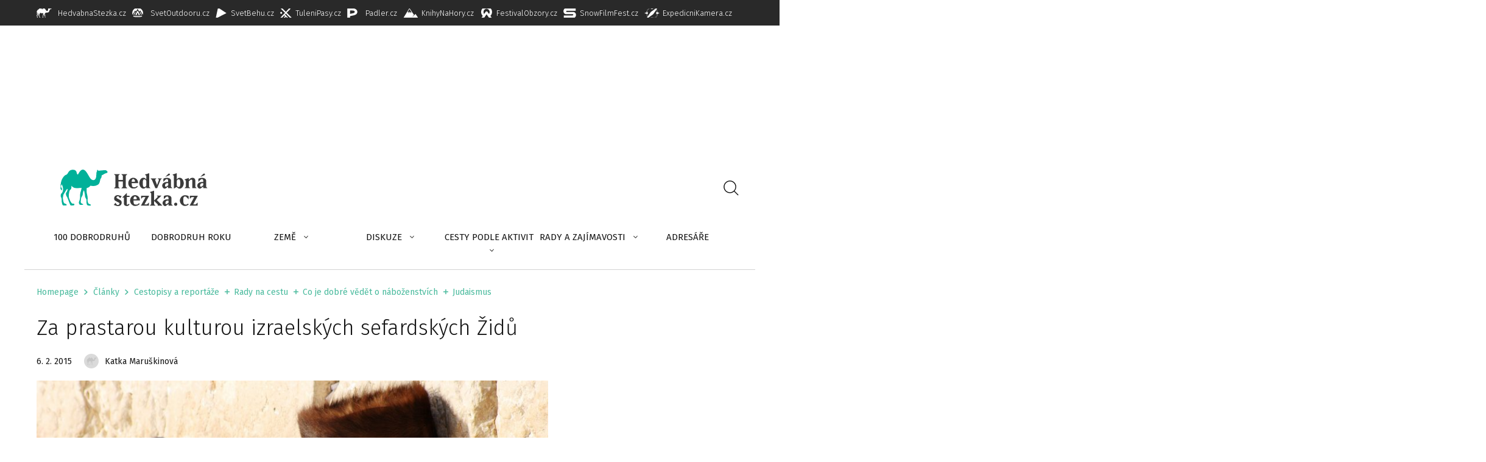

--- FILE ---
content_type: text/html; charset=UTF-8
request_url: https://www.hedvabnastezka.cz/za-prastarou-kulturou-izraelskych-sefardskych-zidu/
body_size: 29264
content:
<!doctype html>
<html lang="cs">

            <head>
        <meta charset="utf-8">
    <meta http-equiv="x-ua-compatible" content="ie=edge">
    <meta name="viewport" content="width=device-width, initial-scale=1, shrink-to-fit=no">

    

    
    <link rel="apple-touch-icon" sizes="180x180" href="https://www.hedvabnastezka.cz/favicons-hs/apple-touch-icon.png">
    <link rel="icon" type="image/png" sizes="32x32" href="https://www.hedvabnastezka.cz/favicons-hs/favicon-32x32.png">
    <link rel="icon" type="image/png" sizes="16x16" href="https://www.hedvabnastezka.cz/favicons-hs/favicon-16x16.png">
    <link rel="manifest" href="https://www.hedvabnastezka.cz/favicons-hs/site.webmanifest">
    <link rel="mask-icon" href="https://www.hedvabnastezka.cz/favicons-hs/safari-pinned-tab.svg" color="#5bbad5">
    <link rel="shortcut icon" href="https://www.hedvabnastezka.cz/favicons-hs/favicon.ico">
    <meta name="msapplication-TileColor" content="#ffffff">
    <meta name="msapplication-config" content="https://www.hedvabnastezka.cz/favicons-hs/browserconfig.xml">
    <meta name="theme-color" content="#ffffff">
    





    
    <title>Za prastarou kulturou izraelských sefardských Židů | HedvabnaStezka.cz</title>
<link data-rocket-preload as="style" href="https://fonts.googleapis.com/css2?family=Fira+Sans:ital,wght@0,300;0,400;0,600;1,300&#038;display=swap" rel="preload">
<link href="https://fonts.googleapis.com/css2?family=Fira+Sans:ital,wght@0,300;0,400;0,600;1,300&#038;display=swap" media="print" onload="this.media=&#039;all&#039;" rel="stylesheet">
<noscript><link rel="stylesheet" href="https://fonts.googleapis.com/css2?family=Fira+Sans:ital,wght@0,300;0,400;0,600;1,300&#038;display=swap"></noscript>

            <script data-no-defer="1" data-ezscrex="false" data-cfasync="false" data-pagespeed-no-defer data-cookieconsent="ignore">
                var ctPublicFunctions = {"_ajax_nonce":"fea263df95","_rest_nonce":"a8d1dc693c","_ajax_url":"\/wp-admin\/admin-ajax.php","_rest_url":"https:\/\/www.hedvabnastezka.cz\/wp-json\/","data__cookies_type":"native","data__ajax_type":"custom_ajax","data__bot_detector_enabled":1,"data__frontend_data_log_enabled":1,"cookiePrefix":"","wprocket_detected":true,"host_url":"www.hedvabnastezka.cz","text__ee_click_to_select":"Click to select the whole data","text__ee_original_email":"The complete one is","text__ee_got_it":"Got it","text__ee_blocked":"Blocked","text__ee_cannot_connect":"Cannot connect","text__ee_cannot_decode":"Can not decode email. Unknown reason","text__ee_email_decoder":"CleanTalk email decoder","text__ee_wait_for_decoding":"The magic is on the way!","text__ee_decoding_process":"Please wait a few seconds while we decode the contact data."}
            </script>
        
            <script data-no-defer="1" data-ezscrex="false" data-cfasync="false" data-pagespeed-no-defer data-cookieconsent="ignore">
                var ctPublic = {"_ajax_nonce":"fea263df95","settings__forms__check_internal":"0","settings__forms__check_external":"0","settings__forms__force_protection":0,"settings__forms__search_test":"1","settings__forms__wc_add_to_cart":"0","settings__data__bot_detector_enabled":1,"settings__sfw__anti_crawler":0,"blog_home":"https:\/\/www.hedvabnastezka.cz\/","pixel__setting":"3","pixel__enabled":true,"pixel__url":"https:\/\/moderate4-v4.cleantalk.org\/pixel\/a5b25834f419a5f71a9f5308eeeeeb58.gif","data__email_check_before_post":"1","data__email_check_exist_post":1,"data__cookies_type":"native","data__key_is_ok":true,"data__visible_fields_required":true,"wl_brandname":"Anti-Spam by CleanTalk","wl_brandname_short":"CleanTalk","ct_checkjs_key":"1d2fab7e12496aeaeb2ffbf7b41c38cee36b7ca942ac055e4c5d43d238e93709","emailEncoderPassKey":"8745dbfb7864537f0c0ec04bbca89d7f","bot_detector_forms_excluded":"W10=","advancedCacheExists":true,"varnishCacheExists":false,"wc_ajax_add_to_cart":false,"theRealPerson":{"phrases":{"trpHeading":"The Real Person Badge!","trpContent1":"The commenter acts as a real person and verified as not a bot.","trpContent2":" Anti-Spam by CleanTalk","trpContentLearnMore":"Learn more"},"trpContentLink":"https:\/\/cleantalk.org\/help\/the-real-person?utm_id=&amp;utm_term=&amp;utm_source=admin_side&amp;utm_medium=trp_badge&amp;utm_content=trp_badge_link_click&amp;utm_campaign=apbct_links","imgPersonUrl":"https:\/\/www.hedvabnastezka.cz\/wp-content\/plugins\/cleantalk-spam-protect\/css\/images\/real_user.svg","imgShieldUrl":"https:\/\/www.hedvabnastezka.cz\/wp-content\/plugins\/cleantalk-spam-protect\/css\/images\/shield.svg"}}
            </script>
        
<!-- The SEO Framework od Sybre Waaijer -->
<meta name="robots" content="follow,index" />
<link rel="canonical" href="https://www.hedvabnastezka.cz/za-prastarou-kulturou-izraelskych-sefardskych-zidu/" />
<meta name="description" content="Izrael jako cestovatelskou destinaci není potřeba zvlášť představovat. Malá zemička vzdálená tři hodiny letu od České republiky je oblíbenou zemí pro různé typy turistů – od baťůžkářů, přes poutníky po svatých místech, až po milovníky luxusu a wellness u Mrtvého moře. Většina cest za poznáním pak vede po památkách křesťanského a muslimského významu a barevných arabských tržištích." />
<meta property="og:type" content="article" />
<meta property="og:locale" content="cs_CZ" />
<meta property="og:site_name" content="HedvabnaStezka.cz" />
<meta property="og:title" content="Za prastarou kulturou izraelských sefardských Židů | HedvabnaStezka.cz" />
<meta property="og:description" content="Izrael jako cestovatelskou destinaci není potřeba zvlášť představovat. Malá zemička vzdálená tři hodiny letu od České republiky je oblíbenou zemí pro různé typy turistů – od baťůžkářů, přes poutníky po svatých místech, až po milovníky luxusu a wellness u Mrtvého moře. Většina cest za poznáním pak vede po památkách křesťanského a muslimského významu a barevných arabských tržištích." />
<meta property="og:url" content="https://www.hedvabnastezka.cz/za-prastarou-kulturou-izraelskych-sefardskych-zidu/" />
<meta property="og:image" content="https://www.hedvabnastezka.cz/wp-content/uploads/sites/2/2020/10/005/016.jpg" />
<meta property="og:image:width" content="1800" />
<meta property="og:image:height" content="900" />
<meta property="og:image:alt" content="Náboženství provází cestovatele-poutníka na každé cestě. Zeď nářků, Jeruzalém." />
<meta property="article:published_time" content="2015-02-05T23:00:00+00:00" />
<meta property="article:modified_time" content="2024-03-31T11:28:34+00:00" />
<meta property="article:publisher" content="https://www.facebook.com/HedvabnaStezka.cz" />
<meta name="twitter:card" content="summary_large_image" />
<meta name="twitter:title" content="Za prastarou kulturou izraelských sefardských Židů | HedvabnaStezka.cz" />
<meta name="twitter:description" content="Izrael jako cestovatelskou destinaci není potřeba zvlášť představovat. Malá zemička vzdálená tři hodiny letu od České republiky je oblíbenou zemí pro různé typy turistů – od baťůžkářů, přes poutníky po svatých místech, až po milovníky luxusu a wellness u Mrtvého moře. Většina cest za poznáním pak vede po památkách křesťanského a muslimského významu a barevných arabských tržištích." />
<meta name="twitter:image" content="https://www.hedvabnastezka.cz/wp-content/uploads/sites/2/2020/10/005/016.jpg" />
<meta name="twitter:image:alt" content="Náboženství provází cestovatele-poutníka na každé cestě. Zeď nářků, Jeruzalém." />
<meta name="google-site-verification" content="KPU-gCaGLcB220U-K8wMLCP2BRvZwFBWfgaZeHUsdAo" />
<script type="application/ld+json">{"@context":"https://schema.org","@graph":[{"@type":"WebSite","@id":"https://www.hedvabnastezka.cz/#/schema/WebSite","url":"https://www.hedvabnastezka.cz/","name":"HedvabnaStezka.cz","description":"cestování, poznávání, dobrodružství","inLanguage":"cs","potentialAction":{"@type":"SearchAction","target":{"@type":"EntryPoint","urlTemplate":"https://www.hedvabnastezka.cz/search/{search_term_string}/"},"query-input":"required name=search_term_string"},"publisher":{"@type":"Organization","@id":"https://www.hedvabnastezka.cz/#/schema/Organization","name":"HedvabnaStezka.cz","url":"https://www.hedvabnastezka.cz/"}},{"@type":"WebPage","@id":"https://www.hedvabnastezka.cz/za-prastarou-kulturou-izraelskych-sefardskych-zidu/","url":"https://www.hedvabnastezka.cz/za-prastarou-kulturou-izraelskych-sefardskych-zidu/","name":"Za prastarou kulturou izraelských sefardských Židů | HedvabnaStezka.cz","description":"Izrael jako cestovatelskou destinaci není potřeba zvlášť představovat. Malá zemička vzdálená tři hodiny letu od České republiky je oblíbenou zemí pro různé typy turistů – od baťůžkářů, přes poutníky po svatých místech, až po milovníky luxusu a wellness u Mrtvého moře. Většina cest za poznáním pak vede po památkách křesťanského a muslimského významu a barevných arabských tržištích.","inLanguage":"cs","isPartOf":{"@id":"https://www.hedvabnastezka.cz/#/schema/WebSite"},"breadcrumb":{"@type":"BreadcrumbList","@id":"https://www.hedvabnastezka.cz/#/schema/BreadcrumbList","itemListElement":[{"@type":"ListItem","position":1,"item":"https://www.hedvabnastezka.cz/","name":"HedvabnaStezka.cz"},{"@type":"ListItem","position":2,"item":"https://www.hedvabnastezka.cz/rubrika/cestopisy-a-reportaze/","name":"Cestopisy a reportáže"},{"@type":"ListItem","position":3,"name":"Za prastarou kulturou izraelských sefardských Židů"}]},"potentialAction":{"@type":"ReadAction","target":"https://www.hedvabnastezka.cz/za-prastarou-kulturou-izraelskych-sefardskych-zidu/"},"datePublished":"2015-02-05T23:00:00+00:00","dateModified":"2024-03-31T11:28:34+00:00","author":{"@type":"Person","@id":"https://www.hedvabnastezka.cz/#/schema/Person/7fbe4d1dbb8e251903a795b7b5ec462d","name":"Katka Maruškinová"}}]}</script>
<!-- / The SEO Framework od Sybre Waaijer | 2.89ms meta | 0.33ms boot -->

<!-- Google Tag Manager -->
<script>(function(w,d,s,l,i){w[l]=w[l]||[];w[l].push({'gtm.start':
new Date().getTime(),event:'gtm.js'});var f=d.getElementsByTagName(s)[0],
j=d.createElement(s),dl=l!='dataLayer'?'&amp;l='+l:'';j.async=true;j.src=
'https://www.googletagmanager.com/gtm.js?id='+i+dl;f.parentNode.insertBefore(j,f);
})(window,document,'script','dataLayer','GTM-PH94C7S');</script>
<!-- End Google Tag Manager -->

<style id='wp-img-auto-sizes-contain-inline-css' type='text/css'>
img:is([sizes=auto i],[sizes^="auto," i]){contain-intrinsic-size:3000px 1500px}
/*# sourceURL=wp-img-auto-sizes-contain-inline-css */
</style>
<style id='classic-theme-styles-inline-css' type='text/css'>
/*! This file is auto-generated */
.wp-block-button__link{color:#fff;background-color:#32373c;border-radius:9999px;box-shadow:none;text-decoration:none;padding:calc(.667em + 2px) calc(1.333em + 2px);font-size:1.125em}.wp-block-file__button{background:#32373c;color:#fff;text-decoration:none}
/*# sourceURL=/wp-includes/css/classic-themes.min.css */
</style>
<link rel='stylesheet' id='cleantalk-public-css-css' href='https://www.hedvabnastezka.cz/wp-content/plugins/cleantalk-spam-protect/css/cleantalk-public.min.css?ver=6.70.1_1768296754' type='text/css' media='all' />
<link rel='stylesheet' id='cleantalk-email-decoder-css-css' href='https://www.hedvabnastezka.cz/wp-content/plugins/cleantalk-spam-protect/css/cleantalk-email-decoder.min.css?ver=6.70.1_1768296754' type='text/css' media='all' />
<link rel='stylesheet' id='cleantalk-trp-css-css' href='https://www.hedvabnastezka.cz/wp-content/plugins/cleantalk-spam-protect/css/cleantalk-trp.min.css?ver=6.70.1_1768296754' type='text/css' media='all' />
<link rel='stylesheet' id='sage/main.css-css' href='https://www.hedvabnastezka.cz/wp-content/themes/guntao/dist/styles/main-hs_521c2efc.css?ver=v1769794983' type='text/css' media='all' />
<style id='wp-block-paragraph-inline-css' type='text/css'>
.is-small-text{font-size:.875em}.is-regular-text{font-size:1em}.is-large-text{font-size:2.25em}.is-larger-text{font-size:3em}.has-drop-cap:not(:focus):first-letter{float:left;font-size:8.4em;font-style:normal;font-weight:100;line-height:.68;margin:.05em .1em 0 0;text-transform:uppercase}body.rtl .has-drop-cap:not(:focus):first-letter{float:none;margin-left:.1em}p.has-drop-cap.has-background{overflow:hidden}:root :where(p.has-background){padding:1.25em 2.375em}:where(p.has-text-color:not(.has-link-color)) a{color:inherit}p.has-text-align-left[style*="writing-mode:vertical-lr"],p.has-text-align-right[style*="writing-mode:vertical-rl"]{rotate:180deg}
/*# sourceURL=https://www.hedvabnastezka.cz/wp-includes/blocks/paragraph/style.min.css */
</style>
<style id='wp-block-image-inline-css' type='text/css'>
.wp-block-image>a,.wp-block-image>figure>a{display:inline-block}.wp-block-image img{box-sizing:border-box;height:auto;max-width:100%;vertical-align:bottom}@media not (prefers-reduced-motion){.wp-block-image img.hide{visibility:hidden}.wp-block-image img.show{animation:show-content-image .4s}}.wp-block-image[style*=border-radius] img,.wp-block-image[style*=border-radius]>a{border-radius:inherit}.wp-block-image.has-custom-border img{box-sizing:border-box}.wp-block-image.aligncenter{text-align:center}.wp-block-image.alignfull>a,.wp-block-image.alignwide>a{width:100%}.wp-block-image.alignfull img,.wp-block-image.alignwide img{height:auto;width:100%}.wp-block-image .aligncenter,.wp-block-image .alignleft,.wp-block-image .alignright,.wp-block-image.aligncenter,.wp-block-image.alignleft,.wp-block-image.alignright{display:table}.wp-block-image .aligncenter>figcaption,.wp-block-image .alignleft>figcaption,.wp-block-image .alignright>figcaption,.wp-block-image.aligncenter>figcaption,.wp-block-image.alignleft>figcaption,.wp-block-image.alignright>figcaption{caption-side:bottom;display:table-caption}.wp-block-image .alignleft{float:left;margin:.5em 1em .5em 0}.wp-block-image .alignright{float:right;margin:.5em 0 .5em 1em}.wp-block-image .aligncenter{margin-left:auto;margin-right:auto}.wp-block-image :where(figcaption){margin-bottom:1em;margin-top:.5em}.wp-block-image.is-style-circle-mask img{border-radius:9999px}@supports ((-webkit-mask-image:none) or (mask-image:none)) or (-webkit-mask-image:none){.wp-block-image.is-style-circle-mask img{border-radius:0;-webkit-mask-image:url('data:image/svg+xml;utf8,<svg viewBox="0 0 100 100" xmlns="http://www.w3.org/2000/svg"><circle cx="50" cy="50" r="50"/></svg>');mask-image:url('data:image/svg+xml;utf8,<svg viewBox="0 0 100 100" xmlns="http://www.w3.org/2000/svg"><circle cx="50" cy="50" r="50"/></svg>');mask-mode:alpha;-webkit-mask-position:center;mask-position:center;-webkit-mask-repeat:no-repeat;mask-repeat:no-repeat;-webkit-mask-size:contain;mask-size:contain}}:root :where(.wp-block-image.is-style-rounded img,.wp-block-image .is-style-rounded img){border-radius:9999px}.wp-block-image figure{margin:0}.wp-lightbox-container{display:flex;flex-direction:column;position:relative}.wp-lightbox-container img{cursor:zoom-in}.wp-lightbox-container img:hover+button{opacity:1}.wp-lightbox-container button{align-items:center;backdrop-filter:blur(16px) saturate(180%);background-color:#5a5a5a40;border:none;border-radius:4px;cursor:zoom-in;display:flex;height:20px;justify-content:center;opacity:0;padding:0;position:absolute;right:16px;text-align:center;top:16px;width:20px;z-index:100}@media not (prefers-reduced-motion){.wp-lightbox-container button{transition:opacity .2s ease}}.wp-lightbox-container button:focus-visible{outline:3px auto #5a5a5a40;outline:3px auto -webkit-focus-ring-color;outline-offset:3px}.wp-lightbox-container button:hover{cursor:pointer;opacity:1}.wp-lightbox-container button:focus{opacity:1}.wp-lightbox-container button:focus,.wp-lightbox-container button:hover,.wp-lightbox-container button:not(:hover):not(:active):not(.has-background){background-color:#5a5a5a40;border:none}.wp-lightbox-overlay{box-sizing:border-box;cursor:zoom-out;height:100vh;left:0;overflow:hidden;position:fixed;top:0;visibility:hidden;width:100%;z-index:100000}.wp-lightbox-overlay .close-button{align-items:center;cursor:pointer;display:flex;justify-content:center;min-height:40px;min-width:40px;padding:0;position:absolute;right:calc(env(safe-area-inset-right) + 16px);top:calc(env(safe-area-inset-top) + 16px);z-index:5000000}.wp-lightbox-overlay .close-button:focus,.wp-lightbox-overlay .close-button:hover,.wp-lightbox-overlay .close-button:not(:hover):not(:active):not(.has-background){background:none;border:none}.wp-lightbox-overlay .lightbox-image-container{height:var(--wp--lightbox-container-height);left:50%;overflow:hidden;position:absolute;top:50%;transform:translate(-50%,-50%);transform-origin:top left;width:var(--wp--lightbox-container-width);z-index:9999999999}.wp-lightbox-overlay .wp-block-image{align-items:center;box-sizing:border-box;display:flex;height:100%;justify-content:center;margin:0;position:relative;transform-origin:0 0;width:100%;z-index:3000000}.wp-lightbox-overlay .wp-block-image img{height:var(--wp--lightbox-image-height);min-height:var(--wp--lightbox-image-height);min-width:var(--wp--lightbox-image-width);width:var(--wp--lightbox-image-width)}.wp-lightbox-overlay .wp-block-image figcaption{display:none}.wp-lightbox-overlay button{background:none;border:none}.wp-lightbox-overlay .scrim{background-color:#fff;height:100%;opacity:.9;position:absolute;width:100%;z-index:2000000}.wp-lightbox-overlay.active{visibility:visible}@media not (prefers-reduced-motion){.wp-lightbox-overlay.active{animation:turn-on-visibility .25s both}.wp-lightbox-overlay.active img{animation:turn-on-visibility .35s both}.wp-lightbox-overlay.show-closing-animation:not(.active){animation:turn-off-visibility .35s both}.wp-lightbox-overlay.show-closing-animation:not(.active) img{animation:turn-off-visibility .25s both}.wp-lightbox-overlay.zoom.active{animation:none;opacity:1;visibility:visible}.wp-lightbox-overlay.zoom.active .lightbox-image-container{animation:lightbox-zoom-in .4s}.wp-lightbox-overlay.zoom.active .lightbox-image-container img{animation:none}.wp-lightbox-overlay.zoom.active .scrim{animation:turn-on-visibility .4s forwards}.wp-lightbox-overlay.zoom.show-closing-animation:not(.active){animation:none}.wp-lightbox-overlay.zoom.show-closing-animation:not(.active) .lightbox-image-container{animation:lightbox-zoom-out .4s}.wp-lightbox-overlay.zoom.show-closing-animation:not(.active) .lightbox-image-container img{animation:none}.wp-lightbox-overlay.zoom.show-closing-animation:not(.active) .scrim{animation:turn-off-visibility .4s forwards}}@keyframes show-content-image{0%{visibility:hidden}99%{visibility:hidden}to{visibility:visible}}@keyframes turn-on-visibility{0%{opacity:0}to{opacity:1}}@keyframes turn-off-visibility{0%{opacity:1;visibility:visible}99%{opacity:0;visibility:visible}to{opacity:0;visibility:hidden}}@keyframes lightbox-zoom-in{0%{transform:translate(calc((-100vw + var(--wp--lightbox-scrollbar-width))/2 + var(--wp--lightbox-initial-left-position)),calc(-50vh + var(--wp--lightbox-initial-top-position))) scale(var(--wp--lightbox-scale))}to{transform:translate(-50%,-50%) scale(1)}}@keyframes lightbox-zoom-out{0%{transform:translate(-50%,-50%) scale(1);visibility:visible}99%{visibility:visible}to{transform:translate(calc((-100vw + var(--wp--lightbox-scrollbar-width))/2 + var(--wp--lightbox-initial-left-position)),calc(-50vh + var(--wp--lightbox-initial-top-position))) scale(var(--wp--lightbox-scale));visibility:hidden}}
/*# sourceURL=https://www.hedvabnastezka.cz/wp-includes/blocks/image/style.min.css */
</style>
<style id='wp-block-quote-inline-css' type='text/css'>
.wp-block-quote{box-sizing:border-box;overflow-wrap:break-word}.wp-block-quote.is-large:where(:not(.is-style-plain)),.wp-block-quote.is-style-large:where(:not(.is-style-plain)){margin-bottom:1em;padding:0 1em}.wp-block-quote.is-large:where(:not(.is-style-plain)) p,.wp-block-quote.is-style-large:where(:not(.is-style-plain)) p{font-size:1.5em;font-style:italic;line-height:1.6}.wp-block-quote.is-large:where(:not(.is-style-plain)) cite,.wp-block-quote.is-large:where(:not(.is-style-plain)) footer,.wp-block-quote.is-style-large:where(:not(.is-style-plain)) cite,.wp-block-quote.is-style-large:where(:not(.is-style-plain)) footer{font-size:1.125em;text-align:right}.wp-block-quote>cite{display:block}
/*# sourceURL=https://www.hedvabnastezka.cz/wp-includes/blocks/quote/style.min.css */
</style>
<style id='wp-block-heading-inline-css' type='text/css'>
h1:where(.wp-block-heading).has-background,h2:where(.wp-block-heading).has-background,h3:where(.wp-block-heading).has-background,h4:where(.wp-block-heading).has-background,h5:where(.wp-block-heading).has-background,h6:where(.wp-block-heading).has-background{padding:1.25em 2.375em}h1.has-text-align-left[style*=writing-mode]:where([style*=vertical-lr]),h1.has-text-align-right[style*=writing-mode]:where([style*=vertical-rl]),h2.has-text-align-left[style*=writing-mode]:where([style*=vertical-lr]),h2.has-text-align-right[style*=writing-mode]:where([style*=vertical-rl]),h3.has-text-align-left[style*=writing-mode]:where([style*=vertical-lr]),h3.has-text-align-right[style*=writing-mode]:where([style*=vertical-rl]),h4.has-text-align-left[style*=writing-mode]:where([style*=vertical-lr]),h4.has-text-align-right[style*=writing-mode]:where([style*=vertical-rl]),h5.has-text-align-left[style*=writing-mode]:where([style*=vertical-lr]),h5.has-text-align-right[style*=writing-mode]:where([style*=vertical-rl]),h6.has-text-align-left[style*=writing-mode]:where([style*=vertical-lr]),h6.has-text-align-right[style*=writing-mode]:where([style*=vertical-rl]){rotate:180deg}
/*# sourceURL=https://www.hedvabnastezka.cz/wp-includes/blocks/heading/style.min.css */
</style>
<script type="text/javascript" src="https://www.hedvabnastezka.cz/wp-content/plugins/cleantalk-spam-protect/js/apbct-public-bundle.min.js?ver=6.70.1_1768296754" id="apbct-public-bundle.min-js-js"></script>
<script type="text/javascript" src="https://fd.cleantalk.org/ct-bot-detector-wrapper.js?ver=6.70.1" id="ct_bot_detector-js" defer="defer" data-wp-strategy="defer"></script>
<script type="text/javascript" src="https://www.hedvabnastezka.cz/wp-includes/js/jquery/jquery.min.js?ver=3.7.1" id="jquery-core-js"></script>
<!-- HFCM by 99 Robots - Snippet # 1: MailerLite -->
<!-- MailerLite Universal -->
<script>
(function(m,a,i,l,e,r){ m['MailerLiteObject']=e;function f(){
var c={ a:arguments,q:[]};var r=this.push(c);return "number"!=typeof r?r:f.bind(c.q);}
f.q=f.q||[];m[e]=m[e]||f.bind(f.q);m[e].q=m[e].q||f.q;r=a.createElement(i);
var _=a.getElementsByTagName(i)[0];r.async=1;r.src=l+'?v'+(~~(new Date().getTime()/1000000));
_.parentNode.insertBefore(r,_);})(window, document, 'script', 'https://static.mailerlite.com/js/universal.js', 'ml');

var ml_account = ml('accounts', '1640574', 'o9o1y4l4g2', 'load');
</script>
<!-- End MailerLite Universal -->
<!-- /end HFCM by 99 Robots -->
<!-- HFCM by 99 Robots - Snippet # 3: GA4 -->
<!-- Google tag (gtag.js) -->
<script async src="https://www.googletagmanager.com/gtag/js?id=G-M346LDG5XT"></script>
<script>
  window.dataLayer = window.dataLayer || [];
  function gtag(){dataLayer.push(arguments);}
  gtag('js', new Date());

  gtag('config', 'G-M346LDG5XT');
</script>
<!-- /end HFCM by 99 Robots -->
<!-- HFCM by 99 Robots - Snippet # 5: custom styly -->
<style>
	.hide {
	display: none;
	}
	
li:has(input[type="checkbox"][value="2021"][data-key="option_0"][data-name="selectItemrok[]"]) {
    display: none !important;
}
	
	li:has(input[type="checkbox"][value="2022"][data-key="option_1"][data-name="selectItemrok[]"]) {
    display: none !important;
}
	
	div[data-cat-name="Je článek u země, ale zároveň není cestopis ani zajímavé místo"] {
    display: none;
}
	

.company__inner {
    border-color: #49BA9D !important;
}

	
	.category-2 .hs-cat-hide,
	.category-92 .hs-cat-hide,
	.category-64 .hs-cat-hide,
	.category-80 .hs-cat-hide,
	.category-160 .hs-cat-hide,
	.term-121 .hs-cat-hide,
	.term-123 .hs-cat-hide
	{
    display: none !important;
}
</style>
<!-- /end HFCM by 99 Robots -->
<!-- HFCM by 99 Robots - Snippet # 7: bannery v mobilni verzi -->
<!-- Google Tag Manager -->
<script>(function(w,d,s,l,i){w[l]=w[l]||[];w[l].push({'gtm.start':
new Date().getTime(),event:'gtm.js'});var f=d.getElementsByTagName(s)[0],
j=d.createElement(s),dl=l!='dataLayer'?'&l='+l:'';j.async=true;j.src=
'https://www.googletagmanager.com/gtm.js?id='+i+dl;f.parentNode.insertBefore(j,f);
})(window,document,'script','dataLayer','GTM-T29L4B9');</script>
<!-- End Google Tag Manager -->
<!-- /end HFCM by 99 Robots -->
<!-- HFCM by 99 Robots - Snippet # 8: HS mobilni banner -->
<script>
  window.googletag = window.googletag || {cmd: []};
  googletag.cmd.push(function() {
    googletag.defineSlot('/29828507/HS_mobilni_300x300_ctverec', [300, 300], 'div-gpt-ad-1734462923562-0').addService(googletag.pubads());
    googletag.pubads().enableSingleRequest();
    googletag.enableServices();
  });
</script>

<!-- /end HFCM by 99 Robots -->
<!-- HFCM by 99 Robots - Snippet # 9: Horní leaderboard desktop -->
<script async src="https://securepubads.g.doubleclick.net/tag/js/gpt.js"></script>
<script>
  window.googletag = window.googletag || {cmd: []};
  googletag.cmd.push(function() {
    googletag.defineSlot('/29828507/HS_1200x180_horni', [1200, 180], 'div-gpt-ad-1741849363669-0').addService(googletag.pubads());
    googletag.pubads().enableSingleRequest();
    googletag.enableServices();
  });
</script>
<!-- /end HFCM by 99 Robots -->
<!-- HFCM by 99 Robots - Snippet # 10: Dolní leaderboard desktop -->
<script async src="https://securepubads.g.doubleclick.net/tag/js/gpt.js"></script>
<script>
  window.googletag = window.googletag || {cmd: []};
  googletag.cmd.push(function() {
    googletag.defineSlot('/29828507/HS_1200x180_dole', [1200, 180], 'div-gpt-ad-1741849540837-0').addService(googletag.pubads());
    googletag.pubads().enableSingleRequest();
    googletag.enableServices();
  });
</script>

<!-- /end HFCM by 99 Robots -->
<!-- HFCM by 99 Robots - Snippet # 12: GoogleAds -->
<meta name="google-adsense-account" content="ca-pub-4304994738314780">
<script async src="https://pagead2.googlesyndication.com/pagead/js/adsbygoogle.js?client=ca-pub-4304994738314780"
     crossorigin="anonymous"></script>
<!-- /end HFCM by 99 Robots -->
<script async src="https://securepubads.g.doubleclick.net/tag/js/gpt.js"></script><script>
var googletag=googletag||{};googletag.cmd=googletag.cmd||[];var gptAdSlots=[];googletag.cmd.push(function(){var e=googletag.sizeMapping().addSize([0,0],[]).addSize([1180,200],[[1200,140],[1100,140],[300,1200]]).addSize([730,400],[[728,90]]).build();gptAdSlots[0]=googletag.defineSlot("/29828507/HS_mega_1200x140_top",[1200,140],"div-gpt-ad-1599037295087-0").defineSizeMapping(e).setCollapseEmptyDiv(!0).addService(googletag.pubads()),gptAdSlots[1]=googletag.defineSlot("/29828507/HS_branding_right",[300,1200],"div-gpt-ad-1599037049664-0").defineSizeMapping(e).setCollapseEmptyDiv(!0).addService(googletag.pubads()),gptAdSlots[2]=googletag.defineSlot("/29828507/HS_branding_left",[300,1200],"div-gpt-ad-1599036785747-0").defineSizeMapping(e).setCollapseEmptyDiv(!0).addService(googletag.pubads()),gptAdSlots[3]=googletag.defineSlot("/29828507/HS_mega_1200x140_HP_middle",[1200,140],"div-gpt-ad-1599473647911-0").defineSizeMapping(e).setCollapseEmptyDiv(!0).addService(googletag.pubads()),gptAdSlots[4]=googletag.defineSlot("/29828507/HS_mega_1200x140_bottom",[1200,140],"div-gpt-ad-1599474029385-0").defineSizeMapping(e).setCollapseEmptyDiv(!0).addService(googletag.pubads()),googletag.defineSlot("/29828507/HS_300x600_sidebar",[300,600],"div-gpt-ad-1599465465590-0").addService(googletag.pubads()),googletag.defineSlot("/29828507/HS_300x300_sidebar_top",[300,300],"div-gpt-ad-1599464765050-0").addService(googletag.pubads()),googletag.defineSlot("/29828507/HS_300x300_sidebar_bottom",[300,300],"div-gpt-ad-1599465075260-0").addService(googletag.pubads()),googletag.defineSlot("/29828507/HS_300x300_HP_top",[300,300],"div-gpt-ad-1599123727248-0").addService(googletag.pubads()),googletag.defineSlot("/29828507/HS_300x300_gallery_box",[300,300],"div-gpt-ad-1599474742923-0").addService(googletag.pubads()),googletag.defineSlot("/29828507/HS_300x300_gallery_detail_top",[300,300],"div-gpt-ad-1599474507572-0").addService(googletag.pubads()),googletag.defineSlot("/29828507/HS_300x300_gallery_detail_bottom",[300,300],"div-gpt-ad-1599474640338-0").addService(googletag.pubads()),googletag.defineSlot("/29828507/SO_300x300_route",[300,300],"div-gpt-ad-1578942934141-0").addService(googletag.pubads()),googletag.pubads().enableSingleRequest(),googletag.pubads().setTargeting("url",window.location.pathname),googletag.enableServices()});
</script>		<style type="text/css" id="wp-custom-css">
			.header__logo {
    display: flex;
    height: 6rem;
    padding-left: 3rem;
    align-items: unset;
}
		</style>
		<meta name="generator" content="WP Rocket 3.19.2.1" data-wpr-features="wpr_preload_links wpr_desktop" /></head>

      
    <body class="wp-singular post-template-default single single-post postid-69598 single-format-standard wp-theme-guntaoresources branding-on no-js web-hs app-data index-data singular-data single-data single-post-data single-post-za-prastarou-kulturou-izraelskych-sefardskych-zidu-data">

    <script>
  document.querySelector('body').classList.remove('no-js');
</script>

    <!-- Google Tag Manager (noscript) -->
<noscript><iframe src="https://www.googletagmanager.com/ns.html?id=GTM-PH94C7S"
height="0" width="0" style="display:none;visibility:hidden"></iframe></noscript>
<!-- End Google Tag Manager (noscript) -->



    
    <div data-rocket-location-hash="0caac21d98a538f2e301d5ff2b7d6791" id="svg-defs" style="height: 0; width: 0;" data-url="https://www.hedvabnastezka.cz/wp-content/themes/guntao/dist/images/defs-hs_8460182b.svg"></div>

<script>

var ajax = new XMLHttpRequest();
  var svgDefs = document.getElementById('svg-defs');

  ajax.open("GET", svgDefs.dataset.url, true);
  ajax.send();
  ajax.onload = function() {
    svgDefs.innerHTML = ajax.responseText;
  };

</script>

    <link rel='stylesheet' href='/wp-content/themes/guntao/resources/assets/styles/topmenu/topmenu2.css' type='text/css' media='all' />

<div data-rocket-location-hash="f7b10c32f34cd46be8682c6a7245dd05" class="top-menu-obal">

            <div data-rocket-location-hash="514e1ff6a631cb579f36de7004fd5639" class="top-menu">
                <div data-rocket-location-hash="cc01ebce3a14c2cd5e55b3844c8236f8" class="web1"><a href="https://www.hedvabnastezka.cz/" title="Hedvábná stezka"><span>HedvabnaStezka.cz</span></a></div>
                <div data-rocket-location-hash="5b80965171c494795dfcf76386f6beec" class="web2"><a href="https://www.svetoutdooru.cz/" title="Svět outdooru"><span>SvetOutdooru.cz</span></a></div>
                <div data-rocket-location-hash="d5408c1403f705aa2e10e663dd7d125a" class="web3"><a href="https://www.svetbehu.cz" title="Svět běhu"><span>SvetBehu.cz</span></a></div>
                <div data-rocket-location-hash="3d1c18d56be37796d109210b4d393390" class="web4"><a href="https://www.tulenipasy.cz" title="Tulení pásy"><span>TuleniPasy.cz</span></a></div>
                <div data-rocket-location-hash="68c80c6a66f7b8eeb5b99752356fd8e2" class="web5"><a href="https://www.padler.cz" title="Pádler"><span>Padler.cz</span></a></div>
                <div data-rocket-location-hash="62750460b7165f715d21e063827925d8" class="web6"><a href="https://www.knihynahory.cz" title="KnihyNaHory"><span>KnihyNaHory.cz</span></a></div>
                <div data-rocket-location-hash="73b43069805b3cf0b64489b891d074a3" class="web7"><a href="https://www.festivalobzory.cz" title="Festival Obzory"><span>FestivalObzory.cz</span></a></div>
                <div data-rocket-location-hash="05f39af18f4734ffdd6a3cb9d4eef789" class="web8"><a href="https://snowfilmfest.cz/" title="Festival Snow Film Fest"><span>SnowFilmFest.cz</span></a></div>
                <div data-rocket-location-hash="f88dde2ded7e61c2437c96cb9518bade" class="web9"><a href="https://www.expedicnikamera.cz" title="Festival Expediční kamera"><span>ExpedicniKamera.cz</span></a></div>
            </div>

</div>

    <div class="js-branding-cont">

        <div class="branding">
	<div class="branding__container">
		<div class="branding__top">
			<div class="d-none d-xl-block mx-auto">
									<!-- /29828507/HS_1200x180_horni -->
<div id='div-gpt-ad-1741849363669-0' style='min-width: 1200px; min-height: 180px;'>
  <script>
    googletag.cmd.push(function() { googletag.display('div-gpt-ad-1741849363669-0'); });
  </script>
</div>
							</div>
		</div>
        <div class="js-branding-side branding__left">
      <div class="branding__sideInner">
        <!-- /29828507/HS_branding_left -->
<div id='div-gpt-ad-1599036785747-0' style='width: 300px; height: 1200px;'>
  <script>
    googletag.cmd.push(function() { googletag.display('div-gpt-ad-1599036785747-0'); });
  </script>
</div>
			</div>
    </div>
							<div class="js-branding-side branding__right">
        <div class="branding__sideInner">
				<!-- /29828507/HS_branding_right -->
<div id='div-gpt-ad-1599037049664-0' style='width: 300px; height: 1200px;'>
  <script>
    googletag.cmd.push(function() { googletag.display('div-gpt-ad-1599037049664-0'); });
  </script>
</div>
			</div>
			</div>
		
	</div>
</div>


<script>
  (function () {

    if (window.innerWidth < 1200) return;

    window.addEventListener('load', setBrandingHeight);
    window.addEventListener('resize', setBrandingHeight, {passive: true});

    function setBrandingHeight() {
      const container = document.querySelector('.js-branding-cont');
      const sidePanels = document.querySelectorAll('.js-branding-side');

      [].forEach.call(sidePanels, function (panel) {
        panel.style.height = container.offsetHeight + 'px';
      });
    }
  })();
</script>



<div class="d-block d-md-none text-center my-3">
      <div data-rocket-location-hash="f4773f2139218069b0d836093623f282" class="d-block mx-auto mx-auto-children">
      <!-- /29828507/HS_400x160_horni_mobilni -->
<div style="width: 100%; max-width: 400px;">
  <div id="div-gpt-ad-1741849665466-0" style="width: 100%; aspect-ratio: 5 / 2;">
    <script>
      googletag.cmd.push(function() {
        googletag.display('div-gpt-ad-1741849665466-0');
      });
    </script>
  </div>
</div>


    </div>
  </div>



<div class="d-none d-md-block d-xl-none text-center my-3">
  </div>


<header class="header-wrap">
	<div class="header">
		<div class="container container--fix">
			<div class="header__top">
				<a aria-label="Hlavní stránka" class="header__logo" href="https://www.hedvabnastezka.cz/">
					<img src="https://www.hedvabnastezka.cz/wp-content/themes/guntao/dist/images/logo-hs_6a0afdae.svg" alt=""> </a>
				<form action="https://www.hedvabnastezka.cz" class="header__searchForm searchForm js-searchform">
					<input type="search" name="s" aria-label="Hledat" required class="searchForm__input" value="">
					<button class="searchForm__submit js-searchform-button" aria-label="Vyhledat">
						<svg class="ico">
							<use xlink:href="#zoom"></use>
						</svg>
					</button>
				</form>
				<div class="header__hamburger hamburger js-switch-mobilemenu">
					<span></span> <span></span> <span></span>
				</div>
			</div>
		</div>
	</div>
	<div class="header__bottom">
		<div class="container container--fix">
			<nav class="header__menu">
									<div class="menu-hlavni-navigace-container"><ul id="menu-hlavni-navigace" class="menu"><li id="menu-item-254304" class="menu-item menu-item-type-post_type menu-item-object-post menu-item-254304"><a href="https://www.hedvabnastezka.cz/100-dobrodruhu/">100 dobrodruhů</a></li>
<li id="menu-item-261847" class="menu-item menu-item-type-post_type menu-item-object-page menu-item-261847"><a href="https://www.hedvabnastezka.cz/dobrodruh-roku/">DOBRODRUH ROKU</a></li>
<li id="menu-item-72827" class="menu-item menu-item-type-custom menu-item-object-custom menu-item-has-children menu-item-72827"><a href="/zeme/">Země</a>
<div class='sub-menu-wrap'><div class='container container--fix'><ul class='sub-menu sub-menu-depth-0'>
	<li id="menu-item-73294" class="menu-item menu-item-type-post_type menu-item-object-wpj_country menu-item-has-children menu-item-73294"><a href="https://www.hedvabnastezka.cz/zeme/asie/">Asie</a>
	<div class='sub-menu-wrap'><div class='container container--fix'><ul class='sub-menu sub-menu-depth-1'>
		<li id="menu-item-73290" class="menu-item menu-item-type-post_type menu-item-object-wpj_country menu-item-73290"><a href="https://www.hedvabnastezka.cz/zeme/asie/thajsko/">Thajsko</a></li>
		<li id="menu-item-73291" class="menu-item menu-item-type-post_type menu-item-object-wpj_country menu-item-73291"><a href="https://www.hedvabnastezka.cz/zeme/asie/indie/">Indie</a></li>
		<li id="menu-item-73292" class="menu-item menu-item-type-post_type menu-item-object-wpj_country menu-item-73292"><a href="https://www.hedvabnastezka.cz/zeme/asie/sri-lanka/">Srí Lanka</a></li>
		<li id="menu-item-73293" class="menu-item menu-item-type-post_type menu-item-object-wpj_country menu-item-73293"><a href="https://www.hedvabnastezka.cz/zeme/asie/vietnam/">Vietnam</a></li>
		<li id="menu-item-73295" class="menu-item menu-item-type-post_type menu-item-object-wpj_country menu-item-73295"><a href="https://www.hedvabnastezka.cz/zeme/asie/indonesie/">Indonésie</a></li>
		<li id="menu-item-72829" class="menu-item menu-item-type-custom menu-item-object-custom menu-item-72829"><a href="/zeme/asie">→ Všechny země</a></li>
	</ul></div></div>
</li>
	<li id="menu-item-73296" class="menu-item menu-item-type-post_type menu-item-object-wpj_country menu-item-has-children menu-item-73296"><a href="https://www.hedvabnastezka.cz/zeme/evropa/">Evropa</a>
	<div class='sub-menu-wrap'><div class='container container--fix'><ul class='sub-menu sub-menu-depth-1'>
		<li id="menu-item-256117" class="menu-item menu-item-type-post_type menu-item-object-wpj_country menu-item-256117"><a href="https://www.hedvabnastezka.cz/zeme/evropa/polsko/">Polsko</a></li>
		<li id="menu-item-73299" class="menu-item menu-item-type-post_type menu-item-object-wpj_country menu-item-73299"><a href="https://www.hedvabnastezka.cz/zeme/evropa/nemecko/">Německo</a></li>
		<li id="menu-item-73298" class="menu-item menu-item-type-post_type menu-item-object-wpj_country menu-item-73298"><a href="https://www.hedvabnastezka.cz/zeme/evropa/rakousko/">Rakousko</a></li>
		<li id="menu-item-73300" class="menu-item menu-item-type-post_type menu-item-object-wpj_country menu-item-73300"><a href="https://www.hedvabnastezka.cz/zeme/evropa/italie/">Itálie</a></li>
		<li id="menu-item-183280" class="menu-item menu-item-type-custom menu-item-object-custom menu-item-183280"><a href="/zeme/evropa/svycarsko/">Švýcarsko</a></li>
		<li id="menu-item-72830" class="menu-item menu-item-type-custom menu-item-object-custom menu-item-72830"><a href="/zeme/evropa/">→ Všechny země</a></li>
	</ul></div></div>
</li>
	<li id="menu-item-73302" class="menu-item menu-item-type-post_type menu-item-object-wpj_country menu-item-has-children menu-item-73302"><a href="https://www.hedvabnastezka.cz/zeme/afrika/">Afrika</a>
	<div class='sub-menu-wrap'><div class='container container--fix'><ul class='sub-menu sub-menu-depth-1'>
		<li id="menu-item-73303" class="menu-item menu-item-type-post_type menu-item-object-wpj_country menu-item-73303"><a href="https://www.hedvabnastezka.cz/zeme/afrika/maroko/">Maroko</a></li>
		<li id="menu-item-73304" class="menu-item menu-item-type-post_type menu-item-object-wpj_country menu-item-73304"><a href="https://www.hedvabnastezka.cz/zeme/afrika/tanzanie/">Tanzánie</a></li>
		<li id="menu-item-73305" class="menu-item menu-item-type-post_type menu-item-object-wpj_country menu-item-73305"><a href="https://www.hedvabnastezka.cz/zeme/afrika/kena/">Keňa</a></li>
		<li id="menu-item-73306" class="menu-item menu-item-type-post_type menu-item-object-wpj_country menu-item-73306"><a href="https://www.hedvabnastezka.cz/zeme/afrika/uganda/">Uganda</a></li>
		<li id="menu-item-73307" class="menu-item menu-item-type-post_type menu-item-object-wpj_country menu-item-73307"><a href="https://www.hedvabnastezka.cz/zeme/afrika/madagaskar/">Madagaskar</a></li>
		<li id="menu-item-72828" class="menu-item menu-item-type-custom menu-item-object-custom menu-item-72828"><a href="/zeme/afrika/">→ Všechny země</a></li>
	</ul></div></div>
</li>
	<li id="menu-item-73308" class="menu-item menu-item-type-post_type menu-item-object-wpj_country menu-item-has-children menu-item-73308"><a href="https://www.hedvabnastezka.cz/zeme/amerika/">Amerika</a>
	<div class='sub-menu-wrap'><div class='container container--fix'><ul class='sub-menu sub-menu-depth-1'>
		<li id="menu-item-73309" class="menu-item menu-item-type-post_type menu-item-object-wpj_country menu-item-73309"><a href="https://www.hedvabnastezka.cz/zeme/amerika/usa/">USA</a></li>
		<li id="menu-item-73310" class="menu-item menu-item-type-post_type menu-item-object-wpj_country menu-item-73310"><a href="https://www.hedvabnastezka.cz/zeme/amerika/kuba/">Kuba</a></li>
		<li id="menu-item-73312" class="menu-item menu-item-type-post_type menu-item-object-wpj_country menu-item-73312"><a href="https://www.hedvabnastezka.cz/zeme/amerika/peru/">Peru</a></li>
		<li id="menu-item-73311" class="menu-item menu-item-type-post_type menu-item-object-wpj_country menu-item-73311"><a href="https://www.hedvabnastezka.cz/zeme/amerika/kanada/">Kanada</a></li>
		<li id="menu-item-73313" class="menu-item menu-item-type-post_type menu-item-object-wpj_country menu-item-73313"><a href="https://www.hedvabnastezka.cz/zeme/amerika/brazilie/">Brazílie</a></li>
		<li id="menu-item-72832" class="menu-item menu-item-type-custom menu-item-object-custom menu-item-72832"><a href="/zeme/amerika/">→ Všechny země</a></li>
	</ul></div></div>
</li>
	<li id="menu-item-73314" class="menu-item menu-item-type-post_type menu-item-object-wpj_country menu-item-has-children menu-item-73314"><a href="https://www.hedvabnastezka.cz/zeme/australie/">Austrálie a Oceánie</a>
	<div class='sub-menu-wrap'><div class='container container--fix'><ul class='sub-menu sub-menu-depth-1'>
		<li id="menu-item-73315" class="menu-item menu-item-type-post_type menu-item-object-wpj_country menu-item-73315"><a href="https://www.hedvabnastezka.cz/zeme/australie/australie/">Austrálie</a></li>
		<li id="menu-item-73316" class="menu-item menu-item-type-post_type menu-item-object-wpj_country menu-item-73316"><a href="https://www.hedvabnastezka.cz/zeme/australie/novy-zeland/">Nový Zéland</a></li>
		<li id="menu-item-73317" class="menu-item menu-item-type-post_type menu-item-object-wpj_country menu-item-73317"><a href="https://www.hedvabnastezka.cz/zeme/australie/papua-nova-guinea/">Papua Nová Guinea</a></li>
		<li id="menu-item-73318" class="menu-item menu-item-type-post_type menu-item-object-wpj_country menu-item-73318"><a href="https://www.hedvabnastezka.cz/zeme/australie/francouzska-polynesie/">Francouzská Polynésie</a></li>
		<li id="menu-item-73319" class="menu-item menu-item-type-post_type menu-item-object-wpj_country menu-item-73319"><a href="https://www.hedvabnastezka.cz/zeme/australie/tuvalu/">Tuvalu</a></li>
		<li id="menu-item-72833" class="menu-item menu-item-type-custom menu-item-object-custom menu-item-72833"><a href="/zeme/australie/">→ Všechny země</a></li>
	</ul></div></div>
</li>
	<li id="menu-item-72831" class="menu-item menu-item-type-custom menu-item-object-custom menu-item-has-children menu-item-72831"><a href="/zeme/antarktida/">Antarktida</a>
	<div class='sub-menu-wrap'><div class='container container--fix'><ul class='sub-menu sub-menu-depth-1'>
		<li id="menu-item-73320" class="menu-item menu-item-type-post_type menu-item-object-wpj_country menu-item-73320"><a href="https://www.hedvabnastezka.cz/zeme/antarktida/antarktida/">Antarktida</a></li>
	</ul></div></div>
</li>
</ul></div></div>
</li>
<li id="menu-item-72834" class="menu-item menu-item-type-custom menu-item-object-custom menu-item-has-children menu-item-72834"><a href="/diskuse/">Diskuze</a>
<div class='sub-menu-wrap'><div class='container container--fix'><ul class='sub-menu sub-menu-depth-0'>
	<li id="menu-item-182507" class="menu-item menu-item-type-custom menu-item-object-custom menu-item-has-children menu-item-182507"><a href="#">Diskuze podle tématu</a>
	<div class='sub-menu-wrap'><div class='container container--fix'><ul class='sub-menu sub-menu-depth-1'>
		<li id="menu-item-182509" class="menu-item menu-item-type-custom menu-item-object-custom menu-item-182509"><a href="/kategorie-diskuse/cestovatelska-seznamka/">Cestovatelská seznamka</a></li>
		<li id="menu-item-182510" class="menu-item menu-item-type-custom menu-item-object-custom menu-item-182510"><a href="/kategorie-diskuse/cestovatelsky-bazar/">Cestovatelský bazar</a></li>
		<li id="menu-item-182512" class="menu-item menu-item-type-custom menu-item-object-custom menu-item-182512"><a href="/kategorie-diskuse/prace-v-zahranici/">Práce a život v zahraničí</a></li>
		<li id="menu-item-182514" class="menu-item menu-item-type-custom menu-item-object-custom menu-item-182514"><a href="/kategorie-diskuse/volna-diskuse/">Volná diskuse</a></li>
		<li id="menu-item-252412" class="menu-item menu-item-type-taxonomy menu-item-object-wpj_discussions current-post-ancestor current-menu-parent current-post-parent menu-item-252412"><a href="https://www.hedvabnastezka.cz/kategorie-diskuse/diskuse-o-cestovani/">Diskuse o cestování &#8211; kdy, kam, jak?</a></li>
	</ul></div></div>
</li>
	<li id="menu-item-182517" class="menu-item menu-item-type-custom menu-item-object-custom menu-item-has-children menu-item-182517"><a href="/kategorie-diskuse/diskuse-o-cestovani/">NZ a Austrálie</a>
	<div class='sub-menu-wrap'><div class='container container--fix'><ul class='sub-menu sub-menu-depth-1'>
		<li id="menu-item-182523" class="menu-item menu-item-type-custom menu-item-object-custom menu-item-182523"><a href="/kategorie-diskuse/australie/">Austrálie</a></li>
		<li id="menu-item-182525" class="menu-item menu-item-type-custom menu-item-object-custom menu-item-182525"><a href="/kategorie-diskuse/oceanie/">Oceánie</a></li>
		<li id="menu-item-182524" class="menu-item menu-item-type-custom menu-item-object-custom menu-item-182524"><a href="/kategorie-diskuse/novy-zeland/">Nový Zéland</a></li>
		<li id="menu-item-182526" class="menu-item menu-item-type-custom menu-item-object-custom menu-item-182526"><a href="/kategorie-diskuse/antarktida/">Antarktida</a></li>
	</ul></div></div>
</li>
	<li id="menu-item-182519" class="menu-item menu-item-type-custom menu-item-object-custom menu-item-has-children menu-item-182519"><a href="/kategorie-diskuse/diskuse-o-cestovani/">Evropa</a>
	<div class='sub-menu-wrap'><div class='container container--fix'><ul class='sub-menu sub-menu-depth-1'>
		<li id="menu-item-182518" class="menu-item menu-item-type-custom menu-item-object-custom menu-item-182518"><a href="/kategorie-diskuse/zapadni-a-jizni-evropa/">Západní a jižní Evropa</a></li>
		<li id="menu-item-182540" class="menu-item menu-item-type-custom menu-item-object-custom menu-item-182540"><a href="/kategorie-diskuse/stredni-a-vychodni-evropa/">Střední a východní Evropa</a></li>
		<li id="menu-item-182539" class="menu-item menu-item-type-custom menu-item-object-custom menu-item-182539"><a href="/kategorie-diskuse/severni-evropa/">Severní Evropě</a></li>
		<li id="menu-item-182527" class="menu-item menu-item-type-custom menu-item-object-custom menu-item-182527"><a href="/kategorie-diskuse/balkan/">Balkán</a></li>
	</ul></div></div>
</li>
	<li id="menu-item-182520" class="menu-item menu-item-type-custom menu-item-object-custom menu-item-has-children menu-item-182520"><a href="/kategorie-diskuse/diskuse-o-cestovani/">Asie</a>
	<div class='sub-menu-wrap'><div class='container container--fix'><ul class='sub-menu sub-menu-depth-1'>
		<li id="menu-item-182535" class="menu-item menu-item-type-custom menu-item-object-custom menu-item-182535"><a href="/kategorie-diskuse/malajsie-brunej-filipiny-a-indonesie/">Malajsie, Brunej, Filipíny, Indonésie</a></li>
		<li id="menu-item-182536" class="menu-item menu-item-type-custom menu-item-object-custom menu-item-182536"><a href="/kategorie-diskuse/mongolsko-cina-tibet/">Mongolsko, Čína, Tibet</a></li>
		<li id="menu-item-182515" class="menu-item menu-item-type-custom menu-item-object-custom menu-item-182515"><a href="/kategorie-diskuse/indie-sri-lanka-nepal-a-banglades/">Indie, Srí Lance a Nepálu</a></li>
		<li id="menu-item-182528" class="menu-item menu-item-type-custom menu-item-object-custom menu-item-182528"><a href="/kategorie-diskuse/blizky-vychod/">Blízký východ</a></li>
		<li id="menu-item-182542" class="menu-item menu-item-type-custom menu-item-object-custom menu-item-182542"><a href="/kategorie-diskuse/stredni-asie/">Střední Asie</a></li>
		<li id="menu-item-182543" class="menu-item menu-item-type-custom menu-item-object-custom menu-item-182543"><a href="/kategorie-diskuse/thajsko-barma-kambodza-laos-a-vietnam/">Jihovýchodní Asie</a></li>
		<li id="menu-item-182545" class="menu-item menu-item-type-custom menu-item-object-custom menu-item-182545"><a href="/kategorie-diskuse/diskuse-o-cestovani/">Další diskuze z Asie</a></li>
	</ul></div></div>
</li>
	<li id="menu-item-182521" class="menu-item menu-item-type-custom menu-item-object-custom menu-item-has-children menu-item-182521"><a href="/kategorie-diskuse/diskuse-o-cestovani/">Amerika</a>
	<div class='sub-menu-wrap'><div class='container container--fix'><ul class='sub-menu sub-menu-depth-1'>
		<li id="menu-item-182533" class="menu-item menu-item-type-custom menu-item-object-custom menu-item-182533"><a href="/kategorie-diskuse/kanada/">Kanada</a></li>
		<li id="menu-item-182532" class="menu-item menu-item-type-custom menu-item-object-custom menu-item-182532"><a href="/kategorie-diskuse/jizni-amerika/">Jižní Amerika</a></li>
		<li id="menu-item-182516" class="menu-item menu-item-type-custom menu-item-object-custom menu-item-182516"><a href="/kategorie-diskuse/usa/">USA</a></li>
		<li id="menu-item-182541" class="menu-item menu-item-type-custom menu-item-object-custom menu-item-182541"><a href="/kategorie-diskuse/stredni-amerika-mexiko-a-karibik/">Střední Amerika, Mexiko, Karbik</a></li>
	</ul></div></div>
</li>
	<li id="menu-item-182522" class="menu-item menu-item-type-custom menu-item-object-custom menu-item-has-children menu-item-182522"><a href="/kategorie-diskuse/diskuse-o-cestovani/">Afrika</a>
	<div class='sub-menu-wrap'><div class='container container--fix'><ul class='sub-menu sub-menu-depth-1'>
		<li id="menu-item-182529" class="menu-item menu-item-type-custom menu-item-object-custom menu-item-182529"><a href="/kategorie-diskuse/cerna-afrika/">Černá Afrika</a></li>
		<li id="menu-item-182538" class="menu-item menu-item-type-custom menu-item-object-custom menu-item-182538"><a href="/kategorie-diskuse/severni-afrika/">Severní Afrika</a></li>
	</ul></div></div>
</li>
</ul></div></div>
</li>
<li id="menu-item-72835" class="menu-item menu-item-type-custom menu-item-object-custom menu-item-has-children menu-item-72835"><a href="#">Cesty podle aktivit</a>
<div class='sub-menu-wrap'><div class='container container--fix'><ul class='sub-menu sub-menu-depth-0'>
	<li id="menu-item-73577" class="menu-item menu-item-type-taxonomy menu-item-object-category menu-item-has-children menu-item-73577"><a href="https://www.hedvabnastezka.cz/rubrika/cestovani-podle-aktivit/priroda/">Příroda</a>
	<div class='sub-menu-wrap'><div class='container container--fix'><ul class='sub-menu sub-menu-depth-1'>
		<li id="menu-item-73567" class="menu-item menu-item-type-taxonomy menu-item-object-category menu-item-73567"><a href="https://www.hedvabnastezka.cz/rubrika/cestovani-podle-aktivit/plaze-a-tropicke-ostrovy/">Pláže a tropické ostrovy</a></li>
		<li id="menu-item-73571" class="menu-item menu-item-type-taxonomy menu-item-object-category menu-item-73571"><a href="https://www.hedvabnastezka.cz/rubrika/cestovani-podle-aktivit/pralesy/">Pralesy</a></li>
		<li id="menu-item-73570" class="menu-item menu-item-type-taxonomy menu-item-object-category menu-item-73570"><a href="https://www.hedvabnastezka.cz/rubrika/cestovani-podle-aktivit/pouste/">Pouště</a></li>
		<li id="menu-item-74895" class="menu-item menu-item-type-taxonomy menu-item-object-category menu-item-74895"><a href="https://www.hedvabnastezka.cz/rubrika/cestovani-podle-aktivit/safari/">Safari</a></li>
	</ul></div></div>
</li>
	<li id="menu-item-73581" class="menu-item menu-item-type-custom menu-item-object-custom menu-item-has-children menu-item-73581"><a>Pohyb a sport</a>
	<div class='sub-menu-wrap'><div class='container container--fix'><ul class='sub-menu sub-menu-depth-1'>
		<li id="menu-item-73565" class="menu-item menu-item-type-taxonomy menu-item-object-category menu-item-73565"><a href="https://www.hedvabnastezka.cz/rubrika/cestovani-podle-aktivit/potapeni-a-snorchlovani/">Potápění a šnorchlování</a></li>
		<li id="menu-item-73572" class="menu-item menu-item-type-taxonomy menu-item-object-category menu-item-73572"><a href="https://www.hedvabnastezka.cz/rubrika/cestovani-podle-aktivit/vodactvi/">Vodáctví</a></li>
		<li id="menu-item-73568" class="menu-item menu-item-type-taxonomy menu-item-object-category menu-item-73568"><a href="https://www.hedvabnastezka.cz/rubrika/cestovani-podle-aktivit/trekovani-v-horach/">Trekování v horách</a></li>
		<li id="menu-item-73573" class="menu-item menu-item-type-taxonomy menu-item-object-category menu-item-73573"><a href="https://www.hedvabnastezka.cz/rubrika/cestovani-podle-aktivit/adrenalin/">Adrenalin</a></li>
	</ul></div></div>
</li>
	<li id="menu-item-182546" class="menu-item menu-item-type-custom menu-item-object-custom menu-item-has-children menu-item-182546"><a>Kultura</a>
	<div class='sub-menu-wrap'><div class='container container--fix'><ul class='sub-menu sub-menu-depth-1'>
		<li id="menu-item-73566" class="menu-item menu-item-type-taxonomy menu-item-object-category menu-item-73566"><a href="https://www.hedvabnastezka.cz/rubrika/cestovani-podle-aktivit/kulturni-pamatka/">Kulturní památky</a></li>
		<li id="menu-item-73576" class="menu-item menu-item-type-taxonomy menu-item-object-category menu-item-73576"><a href="https://www.hedvabnastezka.cz/rubrika/cestovani-podle-aktivit/mesta/">Města</a></li>
		<li id="menu-item-74897" class="menu-item menu-item-type-taxonomy menu-item-object-category menu-item-74897"><a href="https://www.hedvabnastezka.cz/rubrika/cestovani-podle-aktivit/pamatky-unesco/">Památky UNESCO</a></li>
		<li id="menu-item-73569" class="menu-item menu-item-type-taxonomy menu-item-object-category menu-item-73569"><a href="https://www.hedvabnastezka.cz/rubrika/cestovani-podle-aktivit/tradice/">Tradice</a></li>
	</ul></div></div>
</li>
	<li id="menu-item-73578" class="menu-item menu-item-type-custom menu-item-object-custom menu-item-has-children menu-item-73578"><a>Způsob cestování</a>
	<div class='sub-menu-wrap'><div class='container container--fix'><ul class='sub-menu sub-menu-depth-1'>
		<li id="menu-item-73575" class="menu-item menu-item-type-taxonomy menu-item-object-category menu-item-73575"><a href="https://www.hedvabnastezka.cz/rubrika/cestovani-podle-aktivit/cyklocestovani/">Cyklocestování</a></li>
		<li id="menu-item-73574" class="menu-item menu-item-type-taxonomy menu-item-object-category menu-item-73574"><a href="https://www.hedvabnastezka.cz/rubrika/cestovani-podle-aktivit/stopovani/">Stopování</a></li>
		<li id="menu-item-74896" class="menu-item menu-item-type-taxonomy menu-item-object-category menu-item-74896"><a href="https://www.hedvabnastezka.cz/rubrika/cestovani-podle-aktivit/moto-cestovani/">Moto-cestování</a></li>
		<li id="menu-item-191122" class="menu-item menu-item-type-taxonomy menu-item-object-category menu-item-191122"><a href="https://www.hedvabnastezka.cz/rubrika/cestovani-podle-aktivit/vanlife/">Vanlinfe, cestování v obytných vozech</a></li>
	</ul></div></div>
</li>
</ul></div></div>
</li>
<li id="menu-item-72836" class="menu-item menu-item-type-taxonomy menu-item-object-category current-post-ancestor current-menu-parent current-post-parent menu-item-has-children menu-item-72836"><a href="https://www.hedvabnastezka.cz/rubrika/rady-na-cestu/">Rady a zajímavosti</a>
<div class='sub-menu-wrap'><div class='container container--fix'><ul class='sub-menu sub-menu-depth-0'>
	<li id="menu-item-73582" class="menu-item menu-item-type-taxonomy menu-item-object-category menu-item-has-children menu-item-73582"><a href="https://www.hedvabnastezka.cz/rubrika/rady-na-cestu/prakticke-rady-na-cesty/">Praktické rady na cesty</a>
	<div class='sub-menu-wrap'><div class='container container--fix'><ul class='sub-menu sub-menu-depth-1'>
		<li id="menu-item-73584" class="menu-item menu-item-type-taxonomy menu-item-object-category current-post-ancestor current-menu-parent current-post-parent menu-item-73584"><a href="https://www.hedvabnastezka.cz/rubrika/rady-na-cestu/co-je-dobre-vedet-o-nabozenstvich/">Co je dobré vědět o náboženstvích</a></li>
		<li id="menu-item-73585" class="menu-item menu-item-type-taxonomy menu-item-object-category menu-item-73585"><a href="https://www.hedvabnastezka.cz/rubrika/rady-na-cestu/slovnicky-na-cesty/">Slovníčky na cesty</a></li>
		<li id="menu-item-73592" class="menu-item menu-item-type-taxonomy menu-item-object-category menu-item-73592"><a href="https://www.hedvabnastezka.cz/rubrika/rady-na-cestu/zdravi-na-cestach/">Zdraví na cestách</a></li>
		<li id="menu-item-73590" class="menu-item menu-item-type-taxonomy menu-item-object-category menu-item-73590"><a href="https://www.hedvabnastezka.cz/rubrika/rady-na-cestu/jak-fotit-na-cestach/">Jak fotit na cestách</a></li>
		<li id="menu-item-74340" class="menu-item menu-item-type-taxonomy menu-item-object-category menu-item-74340"><a href="https://www.hedvabnastezka.cz/rubrika/rady-na-cestu/tipy-na-vybaveni/">Tipy na vybavení</a></li>
		<li id="menu-item-191120" class="menu-item menu-item-type-taxonomy menu-item-object-category menu-item-191120"><a href="https://www.hedvabnastezka.cz/rubrika/rady-na-cestu/udrzitelne-cestovani/">Udržitelné cestování</a></li>
	</ul></div></div>
</li>
	<li id="menu-item-73579" class="menu-item menu-item-type-custom menu-item-object-custom menu-item-has-children menu-item-73579"><a href="#">Může se hodit</a>
	<div class='sub-menu-wrap'><div class='container container--fix'><ul class='sub-menu sub-menu-depth-1'>
		<li id="menu-item-73587" class="menu-item menu-item-type-taxonomy menu-item-object-category menu-item-73587"><a href="https://www.hedvabnastezka.cz/rubrika/rady-na-cestu/zacinam-cestovat/">Začínám cestovat</a></li>
		<li id="menu-item-73609" class="menu-item menu-item-type-taxonomy menu-item-object-category menu-item-73609"><a href="https://www.hedvabnastezka.cz/rubrika/rady-na-cestu/cestovani-s-detmi/">Cestování s dětmi</a></li>
		<li id="menu-item-191121" class="menu-item menu-item-type-taxonomy menu-item-object-category menu-item-191121"><a href="https://www.hedvabnastezka.cz/rubrika/rady-na-cestu/zena-cestovatelka/">Žena cestovatelka</a></li>
		<li id="menu-item-73591" class="menu-item menu-item-type-taxonomy menu-item-object-category menu-item-73591"><a href="https://www.hedvabnastezka.cz/rubrika/rady-na-cestu/zivot-v-zahranici/">Práce, život, dobrovolničení v zahraničí</a></li>
		<li id="menu-item-239366" class="menu-item menu-item-type-taxonomy menu-item-object-category menu-item-239366"><a href="https://www.hedvabnastezka.cz/rubrika/cestovani-podle-aktivit/dobrovlnictvi/">Dobrovolnictví</a></li>
		<li id="menu-item-73583" class="menu-item menu-item-type-taxonomy menu-item-object-category menu-item-73583"><a href="https://www.hedvabnastezka.cz/rubrika/rady-na-cestu/help-camp/">Help Camp</a></li>
		<li id="menu-item-191119" class="menu-item menu-item-type-taxonomy menu-item-object-category menu-item-191119"><a href="https://www.hedvabnastezka.cz/rubrika/rady-na-cestu/spiritualni-cestovani/">Spirituální cestování, jóga retreaty</a></li>
		<li id="menu-item-73588" class="menu-item menu-item-type-taxonomy menu-item-object-category menu-item-73588"><a href="https://www.hedvabnastezka.cz/rubrika/rady-na-cestu/drogy-v-zemich-sveta/">Drogy v zemích světa</a></li>
		<li id="menu-item-73589" class="menu-item menu-item-type-taxonomy menu-item-object-category menu-item-73589"><a href="https://www.hedvabnastezka.cz/rubrika/rady-na-cestu/k-zamysleni/">K zamyšlení</a></li>
	</ul></div></div>
</li>
	<li id="menu-item-74904" class="menu-item menu-item-type-custom menu-item-object-custom menu-item-has-children menu-item-74904"><a href="#">Naše tipy</a>
	<div class='sub-menu-wrap'><div class='container container--fix'><ul class='sub-menu sub-menu-depth-1'>
		<li id="menu-item-73607" class="menu-item menu-item-type-taxonomy menu-item-object-category menu-item-73607"><a href="https://www.hedvabnastezka.cz/rubrika/cestovatelske-zajimavosti/top-tipy/">Top tipy</a></li>
		<li id="menu-item-73608" class="menu-item menu-item-type-taxonomy menu-item-object-category menu-item-73608"><a href="https://www.hedvabnastezka.cz/rubrika/cestovatelske-zajimavosti/historky-z-cest/">Historky z cest</a></li>
		<li id="menu-item-73610" class="menu-item menu-item-type-taxonomy menu-item-object-category menu-item-73610"><a href="https://www.hedvabnastezka.cz/rubrika/cestovatelske-zajimavosti/etnokuchyne-a-recepty/">Etnokuchyně a recepty</a></li>
		<li id="menu-item-190116" class="menu-item menu-item-type-taxonomy menu-item-object-category menu-item-190116"><a href="https://www.hedvabnastezka.cz/rubrika/cestovatelske-zajimavosti/knihy-mapy-pruvodci/">Knižní tipy</a></li>
	</ul></div></div>
</li>
	<li id="menu-item-74905" class="menu-item menu-item-type-custom menu-item-object-custom menu-item-has-children menu-item-74905"><a href="#">Nemělo by vám ujít</a>
	<div class='sub-menu-wrap'><div class='container container--fix'><ul class='sub-menu sub-menu-depth-1'>
		<li id="menu-item-183347" class="menu-item menu-item-type-custom menu-item-object-custom menu-item-183347"><a href="/kalendar-akci/">Přednášky o cestování</a></li>
		<li id="menu-item-254409" class="menu-item menu-item-type-taxonomy menu-item-object-category menu-item-254409"><a href="https://www.hedvabnastezka.cz/rubrika/cestovatele/cestovatele-od-antiky-po-20-stoleti/">Cestovatelé od antiky po 20. století</a></li>
		<li id="menu-item-73606" class="menu-item menu-item-type-taxonomy menu-item-object-category menu-item-73606"><a href="https://www.hedvabnastezka.cz/rubrika/cestovatelske-zajimavosti/">Cestovatelské zajímavosti</a></li>
		<li id="menu-item-73611" class="menu-item menu-item-type-taxonomy menu-item-object-category menu-item-73611"><a href="https://www.hedvabnastezka.cz/rubrika/souteze/">Soutěže</a></li>
	</ul></div></div>
</li>
</ul></div></div>
</li>
<li id="menu-item-256097" class="menu-item menu-item-type-post_type_archive menu-item-object-wpj_address menu-item-256097"><a href="https://www.hedvabnastezka.cz/adresare/">Adresáře</a></li>
		<li class="menu-item menu-item-has-children menu-item-only_mobile">
			<a href="https://www.svetbehu.test/casopis-svet-behu/">Naše další projekty</a>
			<div class="sub-menu-wrap">
				<div class="container container--fix">
					<ul class="sub-menu sub-menu-depth-0">
													<li class="menu-item">
								<a href="https://www.svetoutdooru.cz/" target="_blank">SvetOutdooru.cz</a>
							</li>
													<li class="menu-item">
								<a href="https://www.svetbehu.cz/" target="_blank">SvetBehu.cz</a>
							</li>
													<li class="menu-item">
								<a href="https://www.tulenipasy.cz/" target="_blank">TuleniPasy.cz</a>
							</li>
													<li class="menu-item">
								<a href="https://www.padler.cz/" target="_blank">Padler.cz</a>
							</li>
													<li class="menu-item">
								<a href="https://www.knihynahory.cz/" target="_blank">KnihyNaHory.cz</a>
							</li>
													<li class="menu-item">
								<a href="https://www.festivalobzory.cz/" target="_blank">FestivalObzory.cz</a>
							</li>
													<li class="menu-item">
								<a href="https://snowfilmfest.cz/" target="_blank">SnowFilmFest.cz</a>
							</li>
													<li class="menu-item">
								<a href="https://www.expedicnikamera.cz/" target="_blank">ExpedicniKamera.cz</a>
							</li>
											</ul>
				</div>
			</div>
		</li>
		</ul></div>
							</nav>
		</div>
	</div>





</header>



<div class="js-blokovani-reklamy blokovaniReklamy" id="" style="display: none;">

	<div class="container">

		<div class="blokovaniReklamy__inner">

			
				Ahoj. Všimli jsme si, že máš zapnutý AdBlock. Prosím, pozastav si pro HedvabnaStezka.cz blokování reklamy. Díky tomu můžeme zajistit více zajímavých článků o zemích světa, cestopisy, reportáže. Navíc se snažíme zobrazovat jen reklamy s cestovatelskou tématikou, podporujeme touto cestou i mnohé charitativní projekty a neziskovky. Snad tě nebudou moc rušit. Děkujeme! Redakce HedvabnaStezka.cz			

			


		</div>

	</div>

</div>

        
         <div class="container">
        <div class="l-wrap">
            <div class="l-content">
                <script type="application/ld+json">{"@context":"http:\/\/schema.org","@type":"BreadcrumbList","itemListElement":[{"@type":"ListItem","position":1,"name":"Homepage","item":"https:\/\/www.hedvabnastezka.cz"},{"@type":"ListItem","position":2,"name":"\u010cl\u00e1nky","item":"https:\/\/www.hedvabnastezka.cz\/clanky\/"},{"@type":"ListItem","position":3,"name":"Cestopisy a report\u00e1\u017ee","item":"https:\/\/www.hedvabnastezka.cz\/rubrika\/cestopisy-a-reportaze\/"},{"@type":"ListItem","position":4,"name":"Rady na cestu","item":"https:\/\/www.hedvabnastezka.cz\/rubrika\/rady-na-cestu\/"},{"@type":"ListItem","position":5,"name":"Co je dobr\u00e9 v\u011bd\u011bt o n\u00e1bo\u017eenstv\u00edch","item":"https:\/\/www.hedvabnastezka.cz\/rubrika\/rady-na-cestu\/co-je-dobre-vedet-o-nabozenstvich\/"},{"@type":"ListItem","position":6,"name":"Judaismus","item":"https:\/\/www.hedvabnastezka.cz\/rubrika\/rady-na-cestu\/co-je-dobre-vedet-o-nabozenstvich\/judaismus\/"},{"@type":"ListItem","position":7,"name":"Za prastarou kulturou izraelsk\u00fdch sefardsk\u00fdch \u017did\u016f","item":"https:\/\/www.hedvabnastezka.cz\/za-prastarou-kulturou-izraelskych-sefardskych-zidu\/"}]}</script>

    <div class="breadcrumbs">
                                    <a href="https://www.hedvabnastezka.cz" class="breadcrumbs__item breadcrumbs__item--none" title="Homepage">Homepage</a>
                                                <a href="https://www.hedvabnastezka.cz/clanky/" class="breadcrumbs__item breadcrumbs__item--default" title="Články">Články</a>
                                                <a href="https://www.hedvabnastezka.cz/rubrika/cestopisy-a-reportaze/" class="breadcrumbs__item breadcrumbs__item--default" title="Cestopisy a reportáže">Cestopisy a reportáže</a>
                                                <a href="https://www.hedvabnastezka.cz/rubrika/rady-na-cestu/" class="breadcrumbs__item breadcrumbs__item--plus" title="Rady na cestu">Rady na cestu</a>
                                                <a href="https://www.hedvabnastezka.cz/rubrika/rady-na-cestu/co-je-dobre-vedet-o-nabozenstvich/" class="breadcrumbs__item breadcrumbs__item--plus" title="Co je dobré vědět o náboženstvích">Co je dobré vědět o náboženstvích</a>
                                                <a href="https://www.hedvabnastezka.cz/rubrika/rady-na-cestu/co-je-dobre-vedet-o-nabozenstvich/judaismus/" class="breadcrumbs__item breadcrumbs__item--plus" title="Judaismus">Judaismus</a>
                                                
                        </div>
                <script type="application/ld+json">{"@context":"http:\/\/schema.org","@type":"Article","headline":"Za prastarou kulturou izraelsk\u00fdch sefardsk\u00fdch \u017did\u016f","wordcount":963,"publisher":"GunTAO s. r. o","url":"https:\/\/www.hedvabnastezka.cz\/za-prastarou-kulturou-izraelskych-sefardskych-zidu\/","datePublished":"2015-02-06T00:00:00+01:00","dateModified":"2024-03-31T13:28:34+02:00","author":{"@type":"Person","name":"Katka Maru\u0161kinov\u00e1"},"image":"https:\/\/www.hedvabnastezka.cz\/wp-content\/uploads\/sites\/2\/2020\/10\/005\/016-1224x816.jpg","description":"Izrael jako cestovatelskou destinaci nen\u00ed pot\u0159eba zvl\u00e1\u0161\u0165 p\u0159edstavovat. Mal\u00e1 zemi\u010dka vzd\u00e1len\u00e1 t\u0159i hodiny letu od \u010cesk\u00e9 republiky je obl\u00edbenou zem\u00ed pro r\u016fzn\u00e9 typy turist\u016f \u2013 od ba\u0165\u016f\u017ek\u00e1\u0159\u016f, p\u0159es poutn\u00edky po svat\u00fdch m\u00edstech, a\u017e po milovn\u00edky luxusu a wellness u Mrtv\u00e9ho mo\u0159e. V\u011bt\u0161ina cest za pozn\u00e1n\u00edm pak vede po pam\u00e1tk\u00e1ch k\u0159es\u0165ansk\u00e9ho a muslimsk\u00e9ho v\u00fdznamu a barevn\u00fdch arabsk\u00fdch tr\u017ei\u0161t\u00edch."}</script>

                <article class="post-69598 post type-post status-publish format-standard has-post-thumbnail hentry category-cestopisy-a-reportaze category-co-je-dobre-vedet-o-nabozenstvich category-judaismus category-rady-na-cestu wpj_discussions-diskuse-k-clankum wpj_discussions-diskuse-o-cestovani">

	<header>

		<h1 class="h1">Za prastarou kulturou izraelských sefardských Židů</h1>

		<div class=" metadata mb-4">

			<span class="metadata__date">6. 2. 2015</span>

			
				<div class="metadata__author">

					<div class="metadata__authorPicture">

						<span class="lazyload__wrap lazyload__wrap--square">

    <picture class="featuredImage">
        
                            <source media="(min-width: 768px)"
                        data-srcset="https://www.hedvabnastezka.cz/wp-content/themes/guntao/dist/images/gravatar_default_hs_83cf4f31.svg, https://www.hedvabnastezka.cz/wp-content/themes/guntao/dist/images/gravatar_default_hs_83cf4f31.svg 2x">

                            <source media="(max-width: 767px)"
                        data-srcset="https://www.hedvabnastezka.cz/wp-content/themes/guntao/dist/images/gravatar_default_hs_83cf4f31.svg, https://www.hedvabnastezka.cz/wp-content/themes/guntao/dist/images/gravatar_default_hs_83cf4f31.svg 2x">

                        <img data-src="https://www.hedvabnastezka.cz/wp-content/themes/guntao/dist/images/gravatar_default_hs_83cf4f31.svg"
                                                alt="Katka Maruškinová"
                                    class="lazyload"
                                        >
            </picture>
    <noscript>
        <picture>
            
                                    <source media="(min-width: 768px)"
                            srcset="https://www.hedvabnastezka.cz/wp-content/themes/guntao/dist/images/gravatar_default_hs_83cf4f31.svg, https://www.hedvabnastezka.cz/wp-content/themes/guntao/dist/images/gravatar_default_hs_83cf4f31.svg 2x">

                                    <source media="(max-width: 767px)"
                            srcset="https://www.hedvabnastezka.cz/wp-content/themes/guntao/dist/images/gravatar_default_hs_83cf4f31.svg, https://www.hedvabnastezka.cz/wp-content/themes/guntao/dist/images/gravatar_default_hs_83cf4f31.svg 2x">

                                <img src="https://www.hedvabnastezka.cz/wp-content/themes/guntao/dist/images/gravatar_default_hs_83cf4f31.svg"
                                                            alt="Katka Maruškinová"
                                            class="lazyload"
                                                    >
                    </picture>
    </noscript>
    </span>

					</div>

					<div>Katka Maruškinová</div>

				</div>

			
		</div>

		

		
			<span class="lazyload__wrap lazyload__wrap--half">

    <picture class="featuredImage">
        
                            <source media="(min-width: 992px)"
                        data-srcset="https://www.hedvabnastezka.cz/wp-content/uploads/sites/2/2020/10/005/016-880x440.jpg, https://www.hedvabnastezka.cz/wp-content/uploads/sites/2/2020/10/005/016-1760x880.jpg 2x">

                            <source media="(max-width: 991px)"
                        data-srcset="https://www.hedvabnastezka.cz/wp-content/uploads/sites/2/2020/10/005/016-1000x500.jpg, https://www.hedvabnastezka.cz/wp-content/uploads/sites/2/2020/10/005/016.jpg 2x">

                            <source media="(max-width: 767px)"
                        data-srcset="https://www.hedvabnastezka.cz/wp-content/uploads/sites/2/2020/10/005/016-880x440.jpg, https://www.hedvabnastezka.cz/wp-content/uploads/sites/2/2020/10/005/016-1760x880.jpg 2x">

                            <source media="(max-width: 575px)"
                        data-srcset="https://www.hedvabnastezka.cz/wp-content/uploads/sites/2/2020/10/005/016-576x288.jpg, https://www.hedvabnastezka.cz/wp-content/uploads/sites/2/2020/10/005/016-1152x576.jpg 2x">

                        <img data-src="https://www.hedvabnastezka.cz/wp-content/uploads/sites/2/2020/10/005/016-576x288.jpg"
                                                alt="Za prastarou kulturou izraelských sefardských Židů"
                                    class="lazyload"
                                        >
            </picture>
    <noscript>
        <picture>
            
                                    <source media="(min-width: 992px)"
                            srcset="https://www.hedvabnastezka.cz/wp-content/uploads/sites/2/2020/10/005/016-880x440.jpg, https://www.hedvabnastezka.cz/wp-content/uploads/sites/2/2020/10/005/016-1760x880.jpg 2x">

                                    <source media="(max-width: 991px)"
                            srcset="https://www.hedvabnastezka.cz/wp-content/uploads/sites/2/2020/10/005/016-1000x500.jpg, https://www.hedvabnastezka.cz/wp-content/uploads/sites/2/2020/10/005/016.jpg 2x">

                                    <source media="(max-width: 767px)"
                            srcset="https://www.hedvabnastezka.cz/wp-content/uploads/sites/2/2020/10/005/016-880x440.jpg, https://www.hedvabnastezka.cz/wp-content/uploads/sites/2/2020/10/005/016-1760x880.jpg 2x">

                                    <source media="(max-width: 575px)"
                            srcset="https://www.hedvabnastezka.cz/wp-content/uploads/sites/2/2020/10/005/016-576x288.jpg, https://www.hedvabnastezka.cz/wp-content/uploads/sites/2/2020/10/005/016-1152x576.jpg 2x">

                                <img src="https://www.hedvabnastezka.cz/wp-content/uploads/sites/2/2020/10/005/016-576x288.jpg"
                                                            alt="Za prastarou kulturou izraelských sefardských Židů"
                                            class="lazyload"
                                                    >
                    </picture>
    </noscript>
    </span>

		
		

	</header>

	<div class="page-content">
					<div class="perex mb-5">
				<p>Izrael jako cestovatelskou destinaci není potřeba zvlášť představovat. Malá zemička vzdálená tři hodiny letu od České republiky je oblíbenou zemí pro různé typy turistů – od baťůžkářů, přes poutníky po svatých místech, až po milovníky luxusu a wellness u Mrtvého moře. Většina cest za poznáním pak vede po památkách křesťanského a muslimského významu a barevných arabských tržištích.</p>

			</div>
		
		
			
	
		
<p>Židé, kteří tvoří většinu obyvatel Izraele, společně s jejich velmi specifickou kulturou, často zůstávají bokem. Židé přitom<strong> nejsou turistům nepřístupní.</strong> Poznávání jejich kultury a mentality nemusíme omezit jen na vložení papírku s&nbsp;přáním do <strong>Zdi Nářků</strong> nebo projížďku ortodoxní čtvrti Mea Šearim v&nbsp;Jeruzalémě.</p>



<p>Pro poznání židovské kultury je namístě připomenout to, jaké vlivy na její utváření do dnešní podoby působily. Především je to země původu, neboli země odkud se <strong>potomci původních židovských</strong> obyvatel do Izraele vrátili. Rozlišujeme tady Židy, kteří si říkají <strong>Aškenázové</strong> (podle aškenáz – Německo). Mezi Aškenázy zahrnujeme Židy pocházející ze střední a východní Evropy. Aškenázské Židy, kteří jsou nám kulturně a mentalitou blízcí, doplňuje skupina, která si obecně říká <strong>Sefardové</strong> (podle Sfarad – Španělsko). Mimo Španělska tito Židé přišli také z&nbsp;jižní Evropy, Francie, ale i třeba z&nbsp;Osmanské říše. Můžeme mezi ně počítat i Židy z&nbsp;Jemenu, Iráku a ostatních arabských zemí, i když jejich správné označení je Mizrahim od slova mizrah – východ.</p>



<p>Jelikož společná země původu je velmi silným pojítkem, byly kdysi židovské komunity mnohem výraznější a od sebe <strong>oddělenější</strong>. S příchodem nových a nových židovských imigrantů se obyvatelstvo více míchá a rozdíly se stírají. Nedá se již mluvit o městech, které obývají pouze jemenští nebo iráčtí Židé. Přesto je možné v Izraeli i dnes navštívit místa, která si zachovala specifickou kulturu svých obyvatel. Pojďme se proto podívat na místo, kde můžeme sefardskou kulturu a přítomnost pocítit na vlastní kůži.</p>



<blockquote class="wp-block-quote is-layout-flow wp-block-quote-is-layout-flow">
<p>Nejširší nabídku průvodců a map Izraele (turistických, cyklistických, horolezeckých a jiných) najdete v prodejně a na eshopu <a href="https://www.knihynahory.cz/izrael-3/" target="_blank" rel="noreferrer noopener">KnihyNaHory.cz</a></p>


<figure class="image alignnone "><style>
            .lazyload__wrap--236438 { width: 452px; } .lazyload__wrap--236438::before { padding-bottom: 32.743%  }
        </style>
        <span class="lazyload__wrap lazyload__wrap--full lazyload__wrap--236438">

    <picture class="featuredImage">
        
                            <source media="(min-width: 992px)"
                        data-srcset="https://www.hedvabnastezka.cz/wp-content/uploads/sites/2/2023/10/007/knh.png, https://www.hedvabnastezka.cz/wp-content/uploads/sites/2/2023/10/007/knh.png 2x">

                            <source media="(max-width: 991px)"
                        data-srcset="https://www.hedvabnastezka.cz/wp-content/uploads/sites/2/2023/10/007/knh.png, https://www.hedvabnastezka.cz/wp-content/uploads/sites/2/2023/10/007/knh.png 2x">

                        <img data-src="https://www.hedvabnastezka.cz/wp-content/uploads/sites/2/2023/10/007/knh.png"
                                                alt="KNH"
                                    class="lazyload"
                                        >
            </picture>
    <noscript>
        <picture>
            
                                    <source media="(min-width: 992px)"
                            srcset="https://www.hedvabnastezka.cz/wp-content/uploads/sites/2/2023/10/007/knh.png, https://www.hedvabnastezka.cz/wp-content/uploads/sites/2/2023/10/007/knh.png 2x">

                                    <source media="(max-width: 991px)"
                            srcset="https://www.hedvabnastezka.cz/wp-content/uploads/sites/2/2023/10/007/knh.png, https://www.hedvabnastezka.cz/wp-content/uploads/sites/2/2023/10/007/knh.png 2x">

                                <img decoding="async" src="https://www.hedvabnastezka.cz/wp-content/uploads/sites/2/2023/10/007/knh.png"
                                                            alt="KNH"
                                            class="lazyload"
                                                    >
                    </picture>
    </noscript>
    </span>
</figure></blockquote>



<h3 class="wp-block-heading">Posvátný Tiberias</h3>



<p>Tiberias je městem na břehu <strong>Galilejského jezera</strong>, ve kterém žije necelých padesát tisíc obyvatel – Arabů i Židů. A další přijíždí do hotelů na břehu Galilejského jezera, například na líbánky. Město pod úrovní světového oceánu s&nbsp;příjemným klimatem a se subtropickou vegetací je jednou z&nbsp;oblíbených turistických destinací. Přesto má bohatou historii. Jeho původ sahá do doby starověku, z&nbsp;níž pochází i jeho název Tiberias podle římského císaře ze 2.století našeho letopočtu.</p>



<p>Tiberias spolu s&nbsp;Jeruzalémem, Hebronem a Safedem tvoří<strong> čtyřku posvátných židovských měst</strong> v&nbsp;Izraeli. Na svém hřbitově má pohřbenou osobnost, která je právem chloubou sefardských Židů – rabína jménem Moše ben Maimon neboli Maimonida, kterého místní také označují <em>Rambam. </em>Tento, původem Španěl z&nbsp;Córdoby, se podle tradice narodil v&nbsp;roce 1138 přímo na svátek <strong>Pesach</strong>. Mladost prožil v&nbsp;marockém Fesu, kde také napsal komentáře k Mišně, ústnímu podání židovské tóry.</p>



<p>Po návštěvě Svaté země se nakonec usadil v&nbsp;Káhiře, kde žil až do své smrti. Nebyl to ale pouze židovský učenec, kromě studia náboženství se zajímal také o astronomii a v&nbsp;Káhiře působil i jako lékař. Jeho tělo bylo po smrti dovezeno právě do města Tiberias a spočinulo na místním hřbitově. Mladý kluk, který u vstupu na hřbitov prodává suvenýry i jarmulky, které jsou pro muže na tomto místě povinné, je velice příjemný. Židům vstup turistů na hřbitov nevadí a zúčastnit se jedné z&nbsp;modliteb je skutečným zážitkem.</p>



<h3 class="wp-block-heading">Židé ze Španělska</h3>



<p>Slavný Maimonides představuje téměř konec doby, kdy Židé ve Španělsku prožívali pod nadvládou muslimských dynastií relativní svobodu a bezpečí. To nejhorší mělo pro ně jenom přijít a nemělo to být ani z&nbsp;rukou pánů vyznávajících Islám. Opravdovým rokem pohromy se pro ně stal rok 1492. <strong>Vítězstvím Ferdinanda Aragonského a Izabely Kastilské</strong> nad maurskými vládci do dějin odchází zlatý věk židovského středověku a také židovská přítomnost ve Španělsku – Židé jsou nuceni opustit svou vlast, ve které pod nadvládou muslimských panovníků prožívali v&nbsp;Evropě nebývalou svobodu a prosperitu. Spolu s&nbsp;muslimy, jelikož obě tyto skupiny křesťanští vítězové nehodlali dál na svém území trpět, se vydávají nejprve na jih.</p>



<p>Řada zámožných židovských rodin tak nachází svůj domov v&nbsp;marockých královských městech <strong>Fesu</strong> a <strong>Marrákeši</strong>. Pro mnohé to ale není konečná a pokračují dále na východ. Ti, kteří se neusadí v&nbsp;dnešním Turecku a Bulharsku, kde od osmanského vládce dostávají příslib ochrany, po mnohých měsících cesty po moři i po souši dorazí do země svých předků. A usazují se v&nbsp;Safedu. A o tom už více v článku <strong><a href="//www.hedvabnastezka.cz/zeme/asie/izrael/19159-izraelsky-safed-mesto-kde-vznikla-mysticka-kabala/" target="_blank" rel="noopener">Izraelský Safed: město, kde vznikla mystická kabala</a></strong>.</p>


		
		<div class="d-block d-md-none text-center my-3">
            </div>
	

	</div>



	
		<button href="#komentare" class="js-scroll btn btn--next mb-4">Přidej svou zkušenost nebo doplň informace</button>

	


	


		<a class="authorcard mb-4" href="https://www.hedvabnastezka.cz/autor/6246-katka-maruskinova/" rel="author">

			<div class="authorcard__imgCont">

				<span class="lazyload__wrap lazyload__wrap--square">

    <picture class="featuredImage">
        
                            <source media="(min-width: 768px)"
                        data-srcset="https://www.hedvabnastezka.cz/wp-content/themes/guntao/dist/images/gravatar_default_hs_83cf4f31.svg, https://www.hedvabnastezka.cz/wp-content/themes/guntao/dist/images/gravatar_default_hs_83cf4f31.svg 2x">

                            <source media="(max-width: 767px)"
                        data-srcset="https://www.hedvabnastezka.cz/wp-content/themes/guntao/dist/images/gravatar_default_hs_83cf4f31.svg, https://www.hedvabnastezka.cz/wp-content/themes/guntao/dist/images/gravatar_default_hs_83cf4f31.svg 2x">

                        <img data-src="https://www.hedvabnastezka.cz/wp-content/themes/guntao/dist/images/gravatar_default_hs_83cf4f31.svg"
                                                alt="Katka Maruškinová"
                                    class="lazyload"
                                        >
            </picture>
    <noscript>
        <picture>
            
                                    <source media="(min-width: 768px)"
                            srcset="https://www.hedvabnastezka.cz/wp-content/themes/guntao/dist/images/gravatar_default_hs_83cf4f31.svg, https://www.hedvabnastezka.cz/wp-content/themes/guntao/dist/images/gravatar_default_hs_83cf4f31.svg 2x">

                                    <source media="(max-width: 767px)"
                            srcset="https://www.hedvabnastezka.cz/wp-content/themes/guntao/dist/images/gravatar_default_hs_83cf4f31.svg, https://www.hedvabnastezka.cz/wp-content/themes/guntao/dist/images/gravatar_default_hs_83cf4f31.svg 2x">

                                <img src="https://www.hedvabnastezka.cz/wp-content/themes/guntao/dist/images/gravatar_default_hs_83cf4f31.svg"
                                                            alt="Katka Maruškinová"
                                            class="lazyload"
                                                    >
                    </picture>
    </noscript>
    </span>

			</div>

			<div class="authorcard__content">

				<h3 class="authorcard__title">Katka Maruškinová</h3>

				<div class="authorcard__perex"></div>

				<div class="d-none d-md-block">

					<p>Katarína Maruškinová vystudovala manažment cestovního ruchu a již 8 let se věnuje průvodcování zemí Blízkého východu, od Alžírska po Írán. Kromě cestování je její další vášní studium arabštiny a perštiny. </p>


				</div>

			</div>

		</a>

	


</article>



                <div class="mt-8">
                                  </div>

                <section id="komentare" class="mb-8">
                <div id="discussion_form" class="mt-8">
    <form action="" method="post">

    
    <h2 class="">Přidej svou zkušenost nebo doplň informace</h2>

    

    <div class="row">
      <div class="col-md-6">
        <label for="frm-discussion_name">Vaše jméno *</label>
        <input type="text" name="discussion_name" id="frm-discussion_name" required data-nette-rules='[{"op":":filled","msg":"Vložte vaše jméno"}]'>
      </div>
      <div class="col-md-6">
        <label for="frm-discussion_email">E-mail (nepovinné)</label>
        <input type="text" name="discussion_email" id="frm-discussion_email" data-nette-rules='[{"op":":filled","rules":[{"op":":email","msg":"Neplatná emailová adresa"}],"control":"discussion_email"}]'>
      </div>
    </div>
    <div class="alert js-discussion-replyto mb-5 d-none">
      <span class="light">Odpovídáte na komentář: </span> <strong class="js-discussion-author"></strong>
    </div>
    <div class="row">
        <div class="col">
            <label for="frm-discussion_comment">Váš příspěvek *</label>
            <textarea name="discussion_comment" rows="7" id="frm-discussion_comment" required data-nette-rules='[{"op":":filled","msg":"Vložte váš příspěvek"}]'></textarea>
        </div>
    </div>
    <div class="text-right">
        <input type="hidden" name="discussion_parent" id="discussion_parent" value="">
        <input type="hidden" name="discussion_recaptcha_response" id="discussion_recaptcha_response" value="">
        <button type="submit" name="discussion_submit" class="btn"><span>Přidat příspěvek</span><svg class="ico ico--small white ml-2"><use xlink:href="#add"></use></svg></button>
    </div>
    </form>


    <script defer onload="wpj_form_validation()" src="https://www.hedvabnastezka.cz/wp-content/themes/guntao/dist/scripts/legacy/live-form-validation_812eac65.js"></script>


<script>
  function wpj_form_validation() {

    LiveForm.setOptions({
        messageErrorPrefix: '',
        wait: 500
    });

    jQuery('#discussion_form form').on('submit', function (event) {
        event.preventDefault();
        var that = this;

        if (Nette.validateForm(that)) {
            jQuery(that).off();
            jQuery(that).addClass('is-loading');
            if(wp.env === 'loc') {
				jQuery(that).submit();
			} else {
	            grecaptcha.ready(function () {
	                grecaptcha.execute('6LdDdIQcAAAAALpj8BToDWbfzncmijDx9GGmOL9n', {action: 'discussion'}).then(function (token) {
	                    var recaptchaResponse = document.getElementById('discussion_recaptcha_response');
	                    recaptchaResponse.value = token;
	                    jQuery(that).submit();
	                });
	            });
            }
        }
    })
  }

  if( jQuery('#frm-discussion_register').prop('checked')) {
      jQuery('.form_register').show();
  }

  jQuery('#frm-discussion_register').change(function () {
     jQuery('.form_register').slideToggle();
  });



  // lazyload recaptcha
  (function () {
  var recaptcha_added = false;

  var inputs = document.querySelectorAll('#discussion_form input, #discussion_form textarea, #discussion_form select');

  Array.from(inputs).forEach((input) => {
      input.addEventListener('focus', lazyloadRecaptcha)
  });

  Array.from(inputs).forEach((input) => {
      input.addEventListener('change', lazyloadRecaptcha)
  });



   function lazyloadRecaptcha() {

     if (recaptcha_added) return;

     recaptcha_added = true;
     var head = document.getElementsByTagName('head')[0];
     var script = document.createElement('script');
     script.type = 'text/javascript';
     script.src = wp.recaptcha_url;
     head.appendChild(script);

   }

  })();




</script>

</div>
    </section>

                            </div>

            <div class="l-sidebar my-md-5 sitebar-hs">
                 <div class="text-center mb-4">
      <div data-rocket-location-hash="f1a07c7e4719cfefd3f873c594823dd9" class="d-block mx-auto mx-auto-children">
        <script async src="https://securepubads.g.doubleclick.net/tag/js/gpt.js" crossorigin="anonymous"></script>
<script>
window.googletag = window.googletag || {cmd: []};
googletag.cmd.push(function() {
googletag.defineSlot('/29828507/HS_300x300_sidebar_top', [300, 300], 'div-gpt-ad-1746443477891-0').addService(googletag.pubads());
googletag.pubads().enableSingleRequest();
googletag.enableServices();
});
</script>

<!-- /29828507/HS_300x300_sidebar_top -->
<div id='div-gpt-ad-1746443477891-0' style='min-width: 300px; min-height: 300px;'>
<script>
googletag.cmd.push(function() { googletag.display('div-gpt-ad-1746443477891-0'); });
</script>
</div>
      </div>
    </div>
  



<div class="postrani-blok">
  <h2 class="h4 mb-1">Tip měsíce: <a href="https://www.hedvabnastezka.cz/zeme/amerika/usa/">USA</a></h2>
			<hr class="my-1">
			<a class="tipCard mb-1" href="https://www.hedvabnastezka.cz/oregon-necekane-krasny-americky-klenot/" title="Oregon: Nečekaně krásný americký klenot" target="_blank" rel="sponsored">
	<div class="tipCard__imgCont">
		<span class="lazyload__wrap lazyload__wrap--fill">

    <picture class="featuredImage">
        
                            <source media="(max-width: 991px)"
                        data-srcset="https://www.hedvabnastezka.cz/wp-content/uploads/sites/2/2025/06/005/d10068-86x86.jpg, https://www.hedvabnastezka.cz/wp-content/uploads/sites/2/2025/06/005/d10068-172x172.jpg 2x">

                            <source media="(min-width: 992px)"
                        data-srcset="https://www.hedvabnastezka.cz/wp-content/uploads/sites/2/2025/06/005/d10068-86x86.jpg, https://www.hedvabnastezka.cz/wp-content/uploads/sites/2/2025/06/005/d10068-172x172.jpg 2x">

                        <img data-src="https://www.hedvabnastezka.cz/wp-content/uploads/sites/2/2025/06/005/d10068-86x86.jpg"
                                                alt="Oregon: Nečekaně krásný americký klenot"
                                    class="lazyload"
                                        >
            </picture>
    <noscript>
        <picture>
            
                                    <source media="(max-width: 991px)"
                            srcset="https://www.hedvabnastezka.cz/wp-content/uploads/sites/2/2025/06/005/d10068-86x86.jpg, https://www.hedvabnastezka.cz/wp-content/uploads/sites/2/2025/06/005/d10068-172x172.jpg 2x">

                                    <source media="(min-width: 992px)"
                            srcset="https://www.hedvabnastezka.cz/wp-content/uploads/sites/2/2025/06/005/d10068-86x86.jpg, https://www.hedvabnastezka.cz/wp-content/uploads/sites/2/2025/06/005/d10068-172x172.jpg 2x">

                                <img src="https://www.hedvabnastezka.cz/wp-content/uploads/sites/2/2025/06/005/d10068-86x86.jpg"
                                                            alt="Oregon: Nečekaně krásný americký klenot"
                                            class="lazyload"
                                                    >
                    </picture>
    </noscript>
    </span>
	</div>
	<div class="tipCard__content">
		<h3 class="tipCard__title ">Oregon: Nečekaně krásný americký klenot</h3>
	</div>
</a>
		<hr class="my-1">
			<a class="tipCard mb-1" href="https://www.hedvabnastezka.cz/jana-racanova-pct-aneb-prochazka-americkou-divocinou/" title="Jana Račanová: PCT aneb procházka americkou divočinou" target="_blank" rel="sponsored">
	<div class="tipCard__imgCont">
		<span class="lazyload__wrap lazyload__wrap--fill">

    <picture class="featuredImage">
        
                            <source media="(max-width: 991px)"
                        data-srcset="https://www.hedvabnastezka.cz/wp-content/uploads/sites/2/2025/01/001/img-0601-86x86.jpeg, https://www.hedvabnastezka.cz/wp-content/uploads/sites/2/2025/01/001/img-0601-172x172.jpeg 2x">

                            <source media="(min-width: 992px)"
                        data-srcset="https://www.hedvabnastezka.cz/wp-content/uploads/sites/2/2025/01/001/img-0601-86x86.jpeg, https://www.hedvabnastezka.cz/wp-content/uploads/sites/2/2025/01/001/img-0601-172x172.jpeg 2x">

                        <img data-src="https://www.hedvabnastezka.cz/wp-content/uploads/sites/2/2025/01/001/img-0601-86x86.jpeg"
                                                alt="Jana Račanová: PCT aneb procházka americkou divočinou"
                                    class="lazyload"
                                        >
            </picture>
    <noscript>
        <picture>
            
                                    <source media="(max-width: 991px)"
                            srcset="https://www.hedvabnastezka.cz/wp-content/uploads/sites/2/2025/01/001/img-0601-86x86.jpeg, https://www.hedvabnastezka.cz/wp-content/uploads/sites/2/2025/01/001/img-0601-172x172.jpeg 2x">

                                    <source media="(min-width: 992px)"
                            srcset="https://www.hedvabnastezka.cz/wp-content/uploads/sites/2/2025/01/001/img-0601-86x86.jpeg, https://www.hedvabnastezka.cz/wp-content/uploads/sites/2/2025/01/001/img-0601-172x172.jpeg 2x">

                                <img src="https://www.hedvabnastezka.cz/wp-content/uploads/sites/2/2025/01/001/img-0601-86x86.jpeg"
                                                            alt="Jana Račanová: PCT aneb procházka americkou divočinou"
                                            class="lazyload"
                                                    >
                    </picture>
    </noscript>
    </span>
	</div>
	<div class="tipCard__content">
		<h3 class="tipCard__title ">Jana Račanová: PCT aneb procházka americkou divočinou</h3>
	</div>
</a>
		<hr class="my-1">
			<a class="tipCard mb-1" href="https://www.hedvabnastezka.cz/mas-v-papirech-r/" title="Michal Šopor o USA: Máš v papírech R" target="_blank" rel="sponsored">
	<div class="tipCard__imgCont">
		<span class="lazyload__wrap lazyload__wrap--fill">

    <picture class="featuredImage">
        
                            <source media="(max-width: 991px)"
                        data-srcset="https://www.hedvabnastezka.cz/wp-content/uploads/sites/2/2024/10/004/p1140296-86x86.jpeg, https://www.hedvabnastezka.cz/wp-content/uploads/sites/2/2024/10/004/p1140296-172x172.jpeg 2x">

                            <source media="(min-width: 992px)"
                        data-srcset="https://www.hedvabnastezka.cz/wp-content/uploads/sites/2/2024/10/004/p1140296-86x86.jpeg, https://www.hedvabnastezka.cz/wp-content/uploads/sites/2/2024/10/004/p1140296-172x172.jpeg 2x">

                        <img data-src="https://www.hedvabnastezka.cz/wp-content/uploads/sites/2/2024/10/004/p1140296-86x86.jpeg"
                                                alt="Michal Šopor o USA: Máš v papírech R"
                                    class="lazyload"
                                        >
            </picture>
    <noscript>
        <picture>
            
                                    <source media="(max-width: 991px)"
                            srcset="https://www.hedvabnastezka.cz/wp-content/uploads/sites/2/2024/10/004/p1140296-86x86.jpeg, https://www.hedvabnastezka.cz/wp-content/uploads/sites/2/2024/10/004/p1140296-172x172.jpeg 2x">

                                    <source media="(min-width: 992px)"
                            srcset="https://www.hedvabnastezka.cz/wp-content/uploads/sites/2/2024/10/004/p1140296-86x86.jpeg, https://www.hedvabnastezka.cz/wp-content/uploads/sites/2/2024/10/004/p1140296-172x172.jpeg 2x">

                                <img src="https://www.hedvabnastezka.cz/wp-content/uploads/sites/2/2024/10/004/p1140296-86x86.jpeg"
                                                            alt="Michal Šopor o USA: Máš v papírech R"
                                            class="lazyload"
                                                    >
                    </picture>
    </noscript>
    </span>
	</div>
	<div class="tipCard__content">
		<h3 class="tipCard__title ">Michal Šopor o USA: Máš v papírech R</h3>
	</div>
</a>
		<hr class="my-1">
	</div>




	<div class="postrani-blok">
		<div class="text-center">
			<div class="d-block mx-auto mx-auto-children">
				<!-- /29828507/HS_300x600_sidebar -->
<div id='div-gpt-ad-1599465465590-0' style='width: 300px; height: 600px;'>
  <script>
    googletag.cmd.push(function() { googletag.display('div-gpt-ad-1599465465590-0'); });
  </script>
</div>
			</div>
		</div>
	</div>



    <div class="postrani-blok  tip-knihy">
        <h2 class="h4 mb-4">Knižní tipy</h2>
                    <a class="widecard widecard--small widecard--simple widecard--onlyTitle mb-1" href="https://www.hedvabnastezka.cz/dobrovolnikem-na-cestach-aneb-co-muze-byt-spatne/" title="Dobrovolníkem na cestách, aneb co může být špatně">
      <div class="widecard__imgCont">
          <span class="lazyload__wrap lazyload__wrap--fill">

    <picture class="featuredImage">
        
                            <source media="(max-width: 991px)"
                        data-srcset="https://www.hedvabnastezka.cz/wp-content/uploads/sites/2/2024/12/003/img-1869-86x86.jpg, https://www.hedvabnastezka.cz/wp-content/uploads/sites/2/2024/12/003/img-1869-172x172.jpg 2x">

                            <source media="(min-width: 992px)"
                        data-srcset="https://www.hedvabnastezka.cz/wp-content/uploads/sites/2/2024/12/003/img-1869-86x86.jpg, https://www.hedvabnastezka.cz/wp-content/uploads/sites/2/2024/12/003/img-1869-172x172.jpg 2x">

                        <img data-src="https://www.hedvabnastezka.cz/wp-content/uploads/sites/2/2024/12/003/img-1869-86x86.jpg"
                                                alt="Dobrovolníkem na cestách, aneb co může být špatně"
                                    class="lazyload"
                                        >
            </picture>
    <noscript>
        <picture>
            
                                    <source media="(max-width: 991px)"
                            srcset="https://www.hedvabnastezka.cz/wp-content/uploads/sites/2/2024/12/003/img-1869-86x86.jpg, https://www.hedvabnastezka.cz/wp-content/uploads/sites/2/2024/12/003/img-1869-172x172.jpg 2x">

                                    <source media="(min-width: 992px)"
                            srcset="https://www.hedvabnastezka.cz/wp-content/uploads/sites/2/2024/12/003/img-1869-86x86.jpg, https://www.hedvabnastezka.cz/wp-content/uploads/sites/2/2024/12/003/img-1869-172x172.jpg 2x">

                                <img src="https://www.hedvabnastezka.cz/wp-content/uploads/sites/2/2024/12/003/img-1869-86x86.jpg"
                                                            alt="Dobrovolníkem na cestách, aneb co může být špatně"
                                            class="lazyload"
                                                    >
                    </picture>
    </noscript>
    </span>
      </div>
  <div class="widecard__content">
      <h3 class="widecard__title widecard__title--alt">Dobrovolníkem na cestách, aneb co může být špatně</h3>
  </div>
  </a>
                    <a class="widecard widecard--small widecard--simple widecard--onlyTitle mb-1" href="https://www.hedvabnastezka.cz/planovali-dovolenou-ale-neodleteli-5-nejcastejsich-duvodu-proc-vas-nepusti-do-letadla/" title="Plánovali dovolenou, ale neodletěli: 5 nejčastějších důvodů, proč vás nepustí do letadla">
      <div class="widecard__imgCont">
          <span class="lazyload__wrap lazyload__wrap--fill">

    <picture class="featuredImage">
        
                            <source media="(max-width: 991px)"
                        data-srcset="https://www.hedvabnastezka.cz/wp-content/uploads/sites/2/2024/12/003/fxc1999-86x86.jpg, https://www.hedvabnastezka.cz/wp-content/uploads/sites/2/2024/12/003/fxc1999-172x172.jpg 2x">

                            <source media="(min-width: 992px)"
                        data-srcset="https://www.hedvabnastezka.cz/wp-content/uploads/sites/2/2024/12/003/fxc1999-86x86.jpg, https://www.hedvabnastezka.cz/wp-content/uploads/sites/2/2024/12/003/fxc1999-172x172.jpg 2x">

                        <img data-src="https://www.hedvabnastezka.cz/wp-content/uploads/sites/2/2024/12/003/fxc1999-86x86.jpg"
                                                alt="Plánovali dovolenou, ale neodletěli: 5 nejčastějších důvodů, proč vás nepustí do letadla"
                                    class="lazyload"
                                        >
            </picture>
    <noscript>
        <picture>
            
                                    <source media="(max-width: 991px)"
                            srcset="https://www.hedvabnastezka.cz/wp-content/uploads/sites/2/2024/12/003/fxc1999-86x86.jpg, https://www.hedvabnastezka.cz/wp-content/uploads/sites/2/2024/12/003/fxc1999-172x172.jpg 2x">

                                    <source media="(min-width: 992px)"
                            srcset="https://www.hedvabnastezka.cz/wp-content/uploads/sites/2/2024/12/003/fxc1999-86x86.jpg, https://www.hedvabnastezka.cz/wp-content/uploads/sites/2/2024/12/003/fxc1999-172x172.jpg 2x">

                                <img src="https://www.hedvabnastezka.cz/wp-content/uploads/sites/2/2024/12/003/fxc1999-86x86.jpg"
                                                            alt="Plánovali dovolenou, ale neodletěli: 5 nejčastějších důvodů, proč vás nepustí do letadla"
                                            class="lazyload"
                                                    >
                    </picture>
    </noscript>
    </span>
      </div>
  <div class="widecard__content">
      <h3 class="widecard__title widecard__title--alt">Plánovali dovolenou, ale neodletěli: 5 nejčastějších důvodů, proč vás nepustí do letadla</h3>
  </div>
  </a>
            </div>






    <div class="postrani-blok">
      <h2 class="h4 mb-4">Nové články</h2>
              <a class="widecard widecard--small widecard--simple widecard--onlyTitle mb-1" href="https://www.hedvabnastezka.cz/kdyz-malaga-nestaci-vylety-v-okoli-ktere-stoji-za-to/" title="Když Málaga nestačí.. Výlety v okolí, které stojí za to">
      <div class="widecard__imgCont">
          <span class="lazyload__wrap lazyload__wrap--fill">

    <picture class="featuredImage">
        
                            <source media="(max-width: 991px)"
                        data-srcset="https://www.hedvabnastezka.cz/wp-content/uploads/sites/2/2026/01/img-7542-86x86.jpg, https://www.hedvabnastezka.cz/wp-content/uploads/sites/2/2026/01/img-7542-172x172.jpg 2x">

                            <source media="(min-width: 992px)"
                        data-srcset="https://www.hedvabnastezka.cz/wp-content/uploads/sites/2/2026/01/img-7542-86x86.jpg, https://www.hedvabnastezka.cz/wp-content/uploads/sites/2/2026/01/img-7542-172x172.jpg 2x">

                        <img data-src="https://www.hedvabnastezka.cz/wp-content/uploads/sites/2/2026/01/img-7542-86x86.jpg"
                                                alt="Když Málaga nestačí.. Výlety v okolí, které stojí za to"
                                    class="lazyload"
                                        >
            </picture>
    <noscript>
        <picture>
            
                                    <source media="(max-width: 991px)"
                            srcset="https://www.hedvabnastezka.cz/wp-content/uploads/sites/2/2026/01/img-7542-86x86.jpg, https://www.hedvabnastezka.cz/wp-content/uploads/sites/2/2026/01/img-7542-172x172.jpg 2x">

                                    <source media="(min-width: 992px)"
                            srcset="https://www.hedvabnastezka.cz/wp-content/uploads/sites/2/2026/01/img-7542-86x86.jpg, https://www.hedvabnastezka.cz/wp-content/uploads/sites/2/2026/01/img-7542-172x172.jpg 2x">

                                <img src="https://www.hedvabnastezka.cz/wp-content/uploads/sites/2/2026/01/img-7542-86x86.jpg"
                                                            alt="Když Málaga nestačí.. Výlety v okolí, které stojí za to"
                                            class="lazyload"
                                                    >
                    </picture>
    </noscript>
    </span>
      </div>
  <div class="widecard__content">
      <h3 class="widecard__title widecard__title--alt">Když Málaga nestačí.. Výlety v okolí, které stojí za to</h3>
  </div>
  </a>
              <a class="widecard widecard--small widecard--simple widecard--onlyTitle mb-1" href="https://www.hedvabnastezka.cz/vavrinove-lesy-kanarskych-ostrovu-tajemne-pralesy-ktere-prezily-miliony-let/" title="Vavřínové lesy Kanárských ostrovů: tajemné pralesy, které přežily miliony let">
      <div class="widecard__imgCont">
          <span class="lazyload__wrap lazyload__wrap--fill">

    <picture class="featuredImage">
        
                            <source media="(max-width: 991px)"
                        data-srcset="https://www.hedvabnastezka.cz/wp-content/uploads/sites/2/2025/12/001/whatsapp-image-2025-12-08-at-220900-86x86.jpeg, https://www.hedvabnastezka.cz/wp-content/uploads/sites/2/2025/12/001/whatsapp-image-2025-12-08-at-220900-172x172.jpeg 2x">

                            <source media="(min-width: 992px)"
                        data-srcset="https://www.hedvabnastezka.cz/wp-content/uploads/sites/2/2025/12/001/whatsapp-image-2025-12-08-at-220900-86x86.jpeg, https://www.hedvabnastezka.cz/wp-content/uploads/sites/2/2025/12/001/whatsapp-image-2025-12-08-at-220900-172x172.jpeg 2x">

                        <img data-src="https://www.hedvabnastezka.cz/wp-content/uploads/sites/2/2025/12/001/whatsapp-image-2025-12-08-at-220900-86x86.jpeg"
                                                alt="Vavřínové lesy Kanárských ostrovů: tajemné pralesy, které přežily miliony let"
                                    class="lazyload"
                                        >
            </picture>
    <noscript>
        <picture>
            
                                    <source media="(max-width: 991px)"
                            srcset="https://www.hedvabnastezka.cz/wp-content/uploads/sites/2/2025/12/001/whatsapp-image-2025-12-08-at-220900-86x86.jpeg, https://www.hedvabnastezka.cz/wp-content/uploads/sites/2/2025/12/001/whatsapp-image-2025-12-08-at-220900-172x172.jpeg 2x">

                                    <source media="(min-width: 992px)"
                            srcset="https://www.hedvabnastezka.cz/wp-content/uploads/sites/2/2025/12/001/whatsapp-image-2025-12-08-at-220900-86x86.jpeg, https://www.hedvabnastezka.cz/wp-content/uploads/sites/2/2025/12/001/whatsapp-image-2025-12-08-at-220900-172x172.jpeg 2x">

                                <img src="https://www.hedvabnastezka.cz/wp-content/uploads/sites/2/2025/12/001/whatsapp-image-2025-12-08-at-220900-86x86.jpeg"
                                                            alt="Vavřínové lesy Kanárských ostrovů: tajemné pralesy, které přežily miliony let"
                                            class="lazyload"
                                                    >
                    </picture>
    </noscript>
    </span>
      </div>
  <div class="widecard__content">
      <h3 class="widecard__title widecard__title--alt">Vavřínové lesy Kanárských ostrovů: tajemné pralesy, které přežily miliony let</h3>
  </div>
  </a>
              <a class="widecard widecard--small widecard--simple widecard--onlyTitle mb-1" href="https://www.hedvabnastezka.cz/danny-mensik-obri-lajna/" title="DANNY MENŠÍK: Obří lajna">
      <div class="widecard__imgCont">
          <span class="lazyload__wrap lazyload__wrap--fill">

    <picture class="featuredImage">
        
                            <source media="(max-width: 991px)"
                        data-srcset="https://www.hedvabnastezka.cz/wp-content/uploads/sites/2/2025/12/001/neco-jako-portret-86x86.jpg, https://www.hedvabnastezka.cz/wp-content/uploads/sites/2/2025/12/001/neco-jako-portret-172x172.jpg 2x">

                            <source media="(min-width: 992px)"
                        data-srcset="https://www.hedvabnastezka.cz/wp-content/uploads/sites/2/2025/12/001/neco-jako-portret-86x86.jpg, https://www.hedvabnastezka.cz/wp-content/uploads/sites/2/2025/12/001/neco-jako-portret-172x172.jpg 2x">

                        <img data-src="https://www.hedvabnastezka.cz/wp-content/uploads/sites/2/2025/12/001/neco-jako-portret-86x86.jpg"
                                                alt="DANNY MENŠÍK: Obří lajna"
                                    class="lazyload"
                                        >
            </picture>
    <noscript>
        <picture>
            
                                    <source media="(max-width: 991px)"
                            srcset="https://www.hedvabnastezka.cz/wp-content/uploads/sites/2/2025/12/001/neco-jako-portret-86x86.jpg, https://www.hedvabnastezka.cz/wp-content/uploads/sites/2/2025/12/001/neco-jako-portret-172x172.jpg 2x">

                                    <source media="(min-width: 992px)"
                            srcset="https://www.hedvabnastezka.cz/wp-content/uploads/sites/2/2025/12/001/neco-jako-portret-86x86.jpg, https://www.hedvabnastezka.cz/wp-content/uploads/sites/2/2025/12/001/neco-jako-portret-172x172.jpg 2x">

                                <img src="https://www.hedvabnastezka.cz/wp-content/uploads/sites/2/2025/12/001/neco-jako-portret-86x86.jpg"
                                                            alt="DANNY MENŠÍK: Obří lajna"
                                            class="lazyload"
                                                    >
                    </picture>
    </noscript>
    </span>
      </div>
  <div class="widecard__content">
      <h3 class="widecard__title widecard__title--alt">DANNY MENŠÍK: Obří lajna</h3>
  </div>
  </a>
          </div>

<div class="postrani-blok vybaveni">
  <div class="d-flex align-items-center mb-4">
    <h2 class="h4 mb-0 mr-2">
      Vybavení na cesty
    </h2>
    <svg class="ico ico--medium text-primary ml-auto">
      <use xlink:href="#ico-bag"></use>
    </svg>
  </div>

      
    <div>
              <a class="widecard widecard--small widecard--simple" href="https://www.bez.cz/navleky/altra-navleky-na-boty-trail-gaiter-cervena/" title="Altra návleky na boty Trail Gaiter">
          <div class="widecard__imgCont">
            <span class="lazyload__wrap lazyload__wrap--fill">

    <picture class="featuredImage">
        
                            <source media="(min-width: 768px)"
                        data-srcset="https://www.hedvabnastezka.cz/wp-content/uploads/sites/2/2025/12/002/6819-2-altra-navlek-5-86x86.png, https://www.hedvabnastezka.cz/wp-content/uploads/sites/2/2025/12/002/6819-2-altra-navlek-5-172x172.png 2x">

                            <source media="(max-width: 767px)"
                        data-srcset="https://www.hedvabnastezka.cz/wp-content/uploads/sites/2/2025/12/002/6819-2-altra-navlek-5-86x86.png, https://www.hedvabnastezka.cz/wp-content/uploads/sites/2/2025/12/002/6819-2-altra-navlek-5-172x172.png 2x">

                        <img data-src="https://www.hedvabnastezka.cz/wp-content/uploads/sites/2/2025/12/002/6819-2-altra-navlek-5-86x86.png"
                                                alt=""
                                    class="lazyload"
                                        >
            </picture>
    <noscript>
        <picture>
            
                                    <source media="(min-width: 768px)"
                            srcset="https://www.hedvabnastezka.cz/wp-content/uploads/sites/2/2025/12/002/6819-2-altra-navlek-5-86x86.png, https://www.hedvabnastezka.cz/wp-content/uploads/sites/2/2025/12/002/6819-2-altra-navlek-5-172x172.png 2x">

                                    <source media="(max-width: 767px)"
                            srcset="https://www.hedvabnastezka.cz/wp-content/uploads/sites/2/2025/12/002/6819-2-altra-navlek-5-86x86.png, https://www.hedvabnastezka.cz/wp-content/uploads/sites/2/2025/12/002/6819-2-altra-navlek-5-172x172.png 2x">

                                <img src="https://www.hedvabnastezka.cz/wp-content/uploads/sites/2/2025/12/002/6819-2-altra-navlek-5-86x86.png"
                                                            alt=""
                                            class="lazyload"
                                                    >
                    </picture>
    </noscript>
    </span>
          </div>
          <div class="widecard__content pl-3 pr-0">
            <h3 class="widecard__title mb-0 text-black">Altra návleky na boty Trail Gaiter</h3>
            <p class="f-14">Návleky na boty Altra vyrobené z příjemného prodyšného materiálu.</p>
          </div>
        </a>
        <hr class="my-1">
              <a class="widecard widecard--small widecard--simple" href="https://www.bez.cz/ponozky/darn-tough-ponozky-bear-town-micro-crew-lightweight-merino-damske-hnede/" title="Darn Tough BEAR TOWN MICRO CREW">
          <div class="widecard__imgCont">
            <span class="lazyload__wrap lazyload__wrap--fill">

    <picture class="featuredImage">
        
                            <source media="(min-width: 768px)"
                        data-srcset="https://www.hedvabnastezka.cz/wp-content/uploads/sites/2/2025/12/001/9308-1970-burgundy-624x720-ebe15c79-9c79-4647-a10f-ac45bd23366d-86x86.png, https://www.hedvabnastezka.cz/wp-content/uploads/sites/2/2025/12/001/9308-1970-burgundy-624x720-ebe15c79-9c79-4647-a10f-ac45bd23366d-172x172.png 2x">

                            <source media="(max-width: 767px)"
                        data-srcset="https://www.hedvabnastezka.cz/wp-content/uploads/sites/2/2025/12/001/9308-1970-burgundy-624x720-ebe15c79-9c79-4647-a10f-ac45bd23366d-86x86.png, https://www.hedvabnastezka.cz/wp-content/uploads/sites/2/2025/12/001/9308-1970-burgundy-624x720-ebe15c79-9c79-4647-a10f-ac45bd23366d-172x172.png 2x">

                        <img data-src="https://www.hedvabnastezka.cz/wp-content/uploads/sites/2/2025/12/001/9308-1970-burgundy-624x720-ebe15c79-9c79-4647-a10f-ac45bd23366d-86x86.png"
                                                alt=""
                                    class="lazyload"
                                        >
            </picture>
    <noscript>
        <picture>
            
                                    <source media="(min-width: 768px)"
                            srcset="https://www.hedvabnastezka.cz/wp-content/uploads/sites/2/2025/12/001/9308-1970-burgundy-624x720-ebe15c79-9c79-4647-a10f-ac45bd23366d-86x86.png, https://www.hedvabnastezka.cz/wp-content/uploads/sites/2/2025/12/001/9308-1970-burgundy-624x720-ebe15c79-9c79-4647-a10f-ac45bd23366d-172x172.png 2x">

                                    <source media="(max-width: 767px)"
                            srcset="https://www.hedvabnastezka.cz/wp-content/uploads/sites/2/2025/12/001/9308-1970-burgundy-624x720-ebe15c79-9c79-4647-a10f-ac45bd23366d-86x86.png, https://www.hedvabnastezka.cz/wp-content/uploads/sites/2/2025/12/001/9308-1970-burgundy-624x720-ebe15c79-9c79-4647-a10f-ac45bd23366d-172x172.png 2x">

                                <img src="https://www.hedvabnastezka.cz/wp-content/uploads/sites/2/2025/12/001/9308-1970-burgundy-624x720-ebe15c79-9c79-4647-a10f-ac45bd23366d-86x86.png"
                                                            alt=""
                                            class="lazyload"
                                                    >
                    </picture>
    </noscript>
    </span>
          </div>
          <div class="widecard__content pl-3 pr-0">
            <h3 class="widecard__title mb-0 text-black">Darn Tough BEAR TOWN MICRO CREW</h3>
            <p class="f-14">Turistická ponožka s neotřelým designem a doživotní zárukou, na každou štreku.</p>
          </div>
        </a>
        <hr class="my-1">
              <a class="widecard widecard--small widecard--simple" href="https://www.bez.cz/trekove-a-bezecke-hole/pinguin-light-tl-zelena/" title="PINGUIN LIGHT TL">
          <div class="widecard__imgCont">
            <span class="lazyload__wrap lazyload__wrap--fill">

    <picture class="featuredImage">
        
                            <source media="(min-width: 768px)"
                        data-srcset="https://www.hedvabnastezka.cz/wp-content/uploads/sites/2/2025/12/001/38064-1-snimek-obrazovky-2025-11-21-142930-86x86.png, https://www.hedvabnastezka.cz/wp-content/uploads/sites/2/2025/12/001/38064-1-snimek-obrazovky-2025-11-21-142930-172x172.png 2x">

                            <source media="(max-width: 767px)"
                        data-srcset="https://www.hedvabnastezka.cz/wp-content/uploads/sites/2/2025/12/001/38064-1-snimek-obrazovky-2025-11-21-142930-86x86.png, https://www.hedvabnastezka.cz/wp-content/uploads/sites/2/2025/12/001/38064-1-snimek-obrazovky-2025-11-21-142930-172x172.png 2x">

                        <img data-src="https://www.hedvabnastezka.cz/wp-content/uploads/sites/2/2025/12/001/38064-1-snimek-obrazovky-2025-11-21-142930-86x86.png"
                                                alt=""
                                    class="lazyload"
                                        >
            </picture>
    <noscript>
        <picture>
            
                                    <source media="(min-width: 768px)"
                            srcset="https://www.hedvabnastezka.cz/wp-content/uploads/sites/2/2025/12/001/38064-1-snimek-obrazovky-2025-11-21-142930-86x86.png, https://www.hedvabnastezka.cz/wp-content/uploads/sites/2/2025/12/001/38064-1-snimek-obrazovky-2025-11-21-142930-172x172.png 2x">

                                    <source media="(max-width: 767px)"
                            srcset="https://www.hedvabnastezka.cz/wp-content/uploads/sites/2/2025/12/001/38064-1-snimek-obrazovky-2025-11-21-142930-86x86.png, https://www.hedvabnastezka.cz/wp-content/uploads/sites/2/2025/12/001/38064-1-snimek-obrazovky-2025-11-21-142930-172x172.png 2x">

                                <img src="https://www.hedvabnastezka.cz/wp-content/uploads/sites/2/2025/12/001/38064-1-snimek-obrazovky-2025-11-21-142930-86x86.png"
                                                            alt=""
                                            class="lazyload"
                                                    >
                    </picture>
    </noscript>
    </span>
          </div>
          <div class="widecard__content pl-3 pr-0">
            <h3 class="widecard__title mb-0 text-black">PINGUIN LIGHT TL</h3>
            <p class="f-14">Ultralehké třídílné trekové hole s prodlouženou pěnovou rukojetí.</p>
          </div>
        </a>
        <hr class="my-1">
              <a class="widecard widecard--small widecard--simple" href="https://www.bez.cz/boty/altra-torin-8-panska-cerna-oranzova/" title="Altra TORIN 8">
          <div class="widecard__imgCont">
            <span class="lazyload__wrap lazyload__wrap--fill">

    <picture class="featuredImage">
        
                            <source media="(min-width: 768px)"
                        data-srcset="https://www.hedvabnastezka.cz/wp-content/uploads/sites/2/2025/12/001/12039-4-al0a85qe-013-hero-right-86x86.png, https://www.hedvabnastezka.cz/wp-content/uploads/sites/2/2025/12/001/12039-4-al0a85qe-013-hero-right-172x172.png 2x">

                            <source media="(max-width: 767px)"
                        data-srcset="https://www.hedvabnastezka.cz/wp-content/uploads/sites/2/2025/12/001/12039-4-al0a85qe-013-hero-right-86x86.png, https://www.hedvabnastezka.cz/wp-content/uploads/sites/2/2025/12/001/12039-4-al0a85qe-013-hero-right-172x172.png 2x">

                        <img data-src="https://www.hedvabnastezka.cz/wp-content/uploads/sites/2/2025/12/001/12039-4-al0a85qe-013-hero-right-86x86.png"
                                                alt=""
                                    class="lazyload"
                                        >
            </picture>
    <noscript>
        <picture>
            
                                    <source media="(min-width: 768px)"
                            srcset="https://www.hedvabnastezka.cz/wp-content/uploads/sites/2/2025/12/001/12039-4-al0a85qe-013-hero-right-86x86.png, https://www.hedvabnastezka.cz/wp-content/uploads/sites/2/2025/12/001/12039-4-al0a85qe-013-hero-right-172x172.png 2x">

                                    <source media="(max-width: 767px)"
                            srcset="https://www.hedvabnastezka.cz/wp-content/uploads/sites/2/2025/12/001/12039-4-al0a85qe-013-hero-right-86x86.png, https://www.hedvabnastezka.cz/wp-content/uploads/sites/2/2025/12/001/12039-4-al0a85qe-013-hero-right-172x172.png 2x">

                                <img src="https://www.hedvabnastezka.cz/wp-content/uploads/sites/2/2025/12/001/12039-4-al0a85qe-013-hero-right-86x86.png"
                                                            alt=""
                                            class="lazyload"
                                                    >
                    </picture>
    </noscript>
    </span>
          </div>
          <div class="widecard__content pl-3 pr-0">
            <h3 class="widecard__title mb-0 text-black">Altra TORIN 8</h3>
            <p class="f-14">Silniční objemovka v novém hávu, pohodlnější a s vyšší návratností energie.</p>
          </div>
        </a>
        <hr class="my-1">
              <a class="widecard widecard--small widecard--simple" href="https://www.bez.cz/obleceni/devold-mikina-everyday-zip-merino-hoodie-panska-modra/" title="Devold mikina Everyday Zip Merino">
          <div class="widecard__imgCont">
            <span class="lazyload__wrap lazyload__wrap--fill">

    <picture class="featuredImage">
        
                            <source media="(min-width: 768px)"
                        data-srcset="https://www.hedvabnastezka.cz/wp-content/uploads/sites/2/2025/12/002/38199-snimek-obrazovky-2025-12-08-161001-86x86.png, https://www.hedvabnastezka.cz/wp-content/uploads/sites/2/2025/12/002/38199-snimek-obrazovky-2025-12-08-161001-172x172.png 2x">

                            <source media="(max-width: 767px)"
                        data-srcset="https://www.hedvabnastezka.cz/wp-content/uploads/sites/2/2025/12/002/38199-snimek-obrazovky-2025-12-08-161001-86x86.png, https://www.hedvabnastezka.cz/wp-content/uploads/sites/2/2025/12/002/38199-snimek-obrazovky-2025-12-08-161001-172x172.png 2x">

                        <img data-src="https://www.hedvabnastezka.cz/wp-content/uploads/sites/2/2025/12/002/38199-snimek-obrazovky-2025-12-08-161001-86x86.png"
                                                alt=""
                                    class="lazyload"
                                        >
            </picture>
    <noscript>
        <picture>
            
                                    <source media="(min-width: 768px)"
                            srcset="https://www.hedvabnastezka.cz/wp-content/uploads/sites/2/2025/12/002/38199-snimek-obrazovky-2025-12-08-161001-86x86.png, https://www.hedvabnastezka.cz/wp-content/uploads/sites/2/2025/12/002/38199-snimek-obrazovky-2025-12-08-161001-172x172.png 2x">

                                    <source media="(max-width: 767px)"
                            srcset="https://www.hedvabnastezka.cz/wp-content/uploads/sites/2/2025/12/002/38199-snimek-obrazovky-2025-12-08-161001-86x86.png, https://www.hedvabnastezka.cz/wp-content/uploads/sites/2/2025/12/002/38199-snimek-obrazovky-2025-12-08-161001-172x172.png 2x">

                                <img src="https://www.hedvabnastezka.cz/wp-content/uploads/sites/2/2025/12/002/38199-snimek-obrazovky-2025-12-08-161001-86x86.png"
                                                            alt=""
                                            class="lazyload"
                                                    >
                    </picture>
    </noscript>
    </span>
          </div>
          <div class="widecard__content pl-3 pr-0">
            <h3 class="widecard__title mb-0 text-black">Devold mikina Everyday Zip Merino</h3>
            <p class="f-14">Mikina na zip s volným střihem, vysokým límcem, kapucou a velkými kapsami.</p>
          </div>
        </a>
        <hr class="my-1">
              <a class="widecard widecard--small widecard--simple" href="https://www.bez.cz/trailove-bezecke-boty/altra-olympus-6-damska-tyrkysova-zluta/" title="Altra OLYMPUS 6">
          <div class="widecard__imgCont">
            <span class="lazyload__wrap lazyload__wrap--fill">

    <picture class="featuredImage">
        
                            <source media="(min-width: 768px)"
                        data-srcset="https://www.hedvabnastezka.cz/wp-content/uploads/sites/2/2025/12/001/12099-5-al0a85nk-336-hero-right-86x86.png, https://www.hedvabnastezka.cz/wp-content/uploads/sites/2/2025/12/001/12099-5-al0a85nk-336-hero-right-172x172.png 2x">

                            <source media="(max-width: 767px)"
                        data-srcset="https://www.hedvabnastezka.cz/wp-content/uploads/sites/2/2025/12/001/12099-5-al0a85nk-336-hero-right-86x86.png, https://www.hedvabnastezka.cz/wp-content/uploads/sites/2/2025/12/001/12099-5-al0a85nk-336-hero-right-172x172.png 2x">

                        <img data-src="https://www.hedvabnastezka.cz/wp-content/uploads/sites/2/2025/12/001/12099-5-al0a85nk-336-hero-right-86x86.png"
                                                alt=""
                                    class="lazyload"
                                        >
            </picture>
    <noscript>
        <picture>
            
                                    <source media="(min-width: 768px)"
                            srcset="https://www.hedvabnastezka.cz/wp-content/uploads/sites/2/2025/12/001/12099-5-al0a85nk-336-hero-right-86x86.png, https://www.hedvabnastezka.cz/wp-content/uploads/sites/2/2025/12/001/12099-5-al0a85nk-336-hero-right-172x172.png 2x">

                                    <source media="(max-width: 767px)"
                            srcset="https://www.hedvabnastezka.cz/wp-content/uploads/sites/2/2025/12/001/12099-5-al0a85nk-336-hero-right-86x86.png, https://www.hedvabnastezka.cz/wp-content/uploads/sites/2/2025/12/001/12099-5-al0a85nk-336-hero-right-172x172.png 2x">

                                <img src="https://www.hedvabnastezka.cz/wp-content/uploads/sites/2/2025/12/001/12099-5-al0a85nk-336-hero-right-86x86.png"
                                                            alt=""
                                            class="lazyload"
                                                    >
                    </picture>
    </noscript>
    </span>
          </div>
          <div class="widecard__content pl-3 pr-0">
            <h3 class="widecard__title mb-0 text-black">Altra OLYMPUS 6</h3>
            <p class="f-14">Bota ideální pro milovníky ultratrailů a dlouhých štrek.</p>
          </div>
        </a>
        <hr class="my-1">
          </div>
  </div>




<div class="postrani-blok">
  <div class="d-block mx-auto mx-auto-children js-move-reklama mb-4">
    <script async src="https://securepubads.g.doubleclick.net/tag/js/gpt.js" crossorigin="anonymous"></script>
<script>
window.googletag = window.googletag || {cmd: []};
googletag.cmd.push(function() {
googletag.defineSlot('/29828507/HS_300x300_sidebar_bottom', [300, 300], 'div-gpt-ad-1746443325073-0').addService(googletag.pubads());
googletag.pubads().enableSingleRequest();
googletag.enableServices();
});
</script>


<!-- /29828507/HS_300x300_sidebar_bottom -->
<div id='div-gpt-ad-1746443325073-0' style='min-width: 300px; min-height: 300px;'>
<script>
googletag.cmd.push(function() { googletag.display('div-gpt-ad-1746443325073-0'); });
</script>
</div>
  </div>
</div>

<div class="postrani-blok">
  <iframe src="https://www.facebook.com/plugins/page.php?href=https%3A%2F%2Fwww.facebook.com%2FHedvabnaStezka.cz&tabs=timeline&width=300&height=400&small_header=true&adapt_container_width=true&hide_cover=false&show_facepile=true&appId=1951163961709265" width="300" height="400" style="border:none;overflow:hidden" scrolling="no" frameborder="0" allowfullscreen="true" allow="autoplay; clipboard-write; encrypted-media; picture-in-picture; web-share"></iframe>

<div class="my-5 mt-md-auto">
                      <a aria-label="Facebook" class="footer__social" href="https://www.facebook.com/HedvabnaStezka.cz" title="Facebook" target="_blank" rel="noopener">
                <svg class="ico ico--medium">
                    <use xlink:href="#social-fb"></use>
                </svg>
            </a>
                                <a aria-label="Instagram" class="footer__social" href="https://www.instagram.com/hedvabna.stezka.cz/">
                <svg class="ico ico--medium">
                    <use xlink:href="#social-ig"></use>
                </svg>
            </a>
                                <a aria-label="Twitter" class="footer__social" href="https://twitter.com/HStezka">
                <svg class="ico ico--medium">
                    <use xlink:href="#social-tw"></use>
                </svg>
            </a>

        </div></div>





 
            </div>
        </div>

    </div>

    


    </div>

        <div data-rocket-location-hash="24e004ed1691bdeb4fe15183ce1bf37e" class="container container--fix my-3">
  
  <div data-rocket-location-hash="8b906e8d96295b9169d25243d89d6885" class="d-none d-xl-block text-center">
    <div class="d-block mx-auto mx-auto-children">
            

<!-- /29828507/HS_1200x180_dole -->
<div id='div-gpt-ad-1741849540837-0' style='min-width: 1200px; min-height: 180px;'>
  <script>
    googletag.cmd.push(function() { googletag.display('div-gpt-ad-1741849540837-0'); });
  </script>
</div>

          </div>
  </div>

  
  <div data-rocket-location-hash="edb1146e7f0b5be3696782f07ad5e64d" class="d-none d-md-block d-xl-none text-center">
    <div class="d-block mx-auto mx-auto-children">
          </div>
  </div>
</div>


<footer class="footer">
  <div class="container">
    <div class="row">
      <div class="col-md-3">
        <img class="mb-3 footer__logo img-fluid" src="https://www.hedvabnastezka.cz/wp-content/themes/guntao/dist/images/logo-hs_6a0afdae.svg" alt="">
          <p class="d-none d-md-block">Copyright &copy; HedvabnaStezka.cz 2026
          <br>Všechna práva vyhrazena</p>
      </div>
      <div class="col-6 col-md-3">
                <div class="menu-footer-left-container"><ul id="menu-footer-left" class="footer-menu"><li id="menu-item-72938" class="menu-item menu-item-type-post_type menu-item-object-page menu-item-72938"><a href="https://www.hedvabnastezka.cz/redakce/">O nás</a></li>
<li id="menu-item-250463" class="menu-item menu-item-type-post_type menu-item-object-page menu-item-250463"><a href="https://www.hedvabnastezka.cz/o-nas/">Spolupráce</a></li>
<li id="menu-item-192669" class="menu-item menu-item-type-custom menu-item-object-custom menu-item-192669"><a href="https://www.svetoutdooru.cz/svet-outdooru-s-r-o/">Svět outdooru, s.r.o.</a></li>
<li id="menu-item-256101" class="menu-item menu-item-type-post_type_archive menu-item-object-wpj_address menu-item-256101"><a href="https://www.hedvabnastezka.cz/adresare/">Adresáře firem</a></li>
<li id="menu-item-239471" class="menu-item menu-item-type-custom menu-item-object-custom menu-item-239471"><a href="https://www.subscribepage.com/hedvabnastezka">Přihlášení k newsletteru</a></li>
</ul></div>
              </div>
      <div class="col-6 col-md-3">
                <div class="menu-footer-right-container"><ul id="menu-footer-right" class="footer-menu"><li id="menu-item-72947" class="menu-item menu-item-type-custom menu-item-object-custom menu-item-72947"><a href="https://www.kudrna.cz/">Outdoorová cestovní kancelář Kudrna</a></li>
<li id="menu-item-72949" class="menu-item menu-item-type-custom menu-item-object-custom menu-item-72949"><a href="https://www.mundo.cz/">CK Mundo &#8211; aktivní dovolená</a></li>
<li id="menu-item-232356" class="menu-item menu-item-type-custom menu-item-object-custom menu-item-232356"><a href="https://www.slotvegascz.com/">Casino online</a></li>
<li id="menu-item-258667" class="menu-item menu-item-type-custom menu-item-object-custom menu-item-258667"><a href="https://novecasino.net/kasina/zahranicni/">Zahraniční casina pro české hráče</a></li>
</ul></div>
              </div>
      <div class="col-md-3 d-flex flex-column">
        <ul class="footer-menu">
          <li class="menu-item">
            <a href="/rss-hs/">RSS kanály</a>
          </li>
        </ul>
        <div class="my-5 mt-md-auto">
                      <a aria-label="Facebook" class="footer__social" href="https://www.facebook.com/HedvabnaStezka.cz" title="Facebook" target="_blank" rel="noopener">
                <svg class="ico ico--medium">
                    <use xlink:href="#social-fb"></use>
                </svg>
            </a>
                                <a aria-label="Instagram" class="footer__social" href="https://www.instagram.com/hedvabna.stezka.cz/">
                <svg class="ico ico--medium">
                    <use xlink:href="#social-ig"></use>
                </svg>
            </a>
                                <a aria-label="Twitter" class="footer__social" href="https://twitter.com/HStezka">
                <svg class="ico ico--medium">
                    <use xlink:href="#social-tw"></use>
                </svg>
            </a>
                              
        </div>
      </div>
    </div>
  </div>
  <div class="d-md-none">
    <hr class="mb-4">
    Copyright &copy; HedvabnaStezka.cz 2026
    <br>Všechna práva vyhrazena
  </div>
  <div class="d-md-none" id="m-sticky"></div>
</footer>
    <script>				
                    document.addEventListener('DOMContentLoaded', function () {
                        setTimeout(function(){
                            if( document.querySelectorAll('[name^=ct_checkjs]').length > 0 ) {
                                if (typeof apbct_public_sendAJAX === 'function' && typeof apbct_js_keys__set_input_value === 'function') {
                                    apbct_public_sendAJAX(	
                                    { action: 'apbct_js_keys__get' },	
                                    { callback: apbct_js_keys__set_input_value })
                                }
                            }
                        },0)					    
                    })				
                </script><script type="speculationrules">
{"prefetch":[{"source":"document","where":{"and":[{"href_matches":"/*"},{"not":{"href_matches":["/wp-*.php","/wp-admin/*","/wp-content/uploads/sites/2/*","/wp-content/*","/wp-content/plugins/*","/wp-content/themes/guntao/resources/*","/*\\?(.+)"]}},{"not":{"selector_matches":"a[rel~=\"nofollow\"]"}},{"not":{"selector_matches":".no-prefetch, .no-prefetch a"}}]},"eagerness":"conservative"}]}
</script>
<!-- HFCM by 99 Robots - Snippet # 6: bannery v mobilni verzi -->
<!-- Google Tag Manager (noscript) -->
<noscript><iframe src="https://www.googletagmanager.com/ns.html?id=GTM-T29L4B9"
height="0" width="0" style="display:none;visibility:hidden"></iframe></noscript>
<!-- End Google Tag Manager (noscript) -->
<!-- /end HFCM by 99 Robots -->
<style id='global-styles-inline-css' type='text/css'>
:root{--wp--preset--aspect-ratio--square: 1;--wp--preset--aspect-ratio--4-3: 4/3;--wp--preset--aspect-ratio--3-4: 3/4;--wp--preset--aspect-ratio--3-2: 3/2;--wp--preset--aspect-ratio--2-3: 2/3;--wp--preset--aspect-ratio--16-9: 16/9;--wp--preset--aspect-ratio--9-16: 9/16;--wp--preset--gradient--vivid-cyan-blue-to-vivid-purple: linear-gradient(135deg,rgb(6,147,227) 0%,rgb(155,81,224) 100%);--wp--preset--gradient--light-green-cyan-to-vivid-green-cyan: linear-gradient(135deg,rgb(122,220,180) 0%,rgb(0,208,130) 100%);--wp--preset--gradient--luminous-vivid-amber-to-luminous-vivid-orange: linear-gradient(135deg,rgb(252,185,0) 0%,rgb(255,105,0) 100%);--wp--preset--gradient--luminous-vivid-orange-to-vivid-red: linear-gradient(135deg,rgb(255,105,0) 0%,rgb(207,46,46) 100%);--wp--preset--gradient--very-light-gray-to-cyan-bluish-gray: linear-gradient(135deg,rgb(238,238,238) 0%,rgb(169,184,195) 100%);--wp--preset--gradient--cool-to-warm-spectrum: linear-gradient(135deg,rgb(74,234,220) 0%,rgb(151,120,209) 20%,rgb(207,42,186) 40%,rgb(238,44,130) 60%,rgb(251,105,98) 80%,rgb(254,248,76) 100%);--wp--preset--gradient--blush-light-purple: linear-gradient(135deg,rgb(255,206,236) 0%,rgb(152,150,240) 100%);--wp--preset--gradient--blush-bordeaux: linear-gradient(135deg,rgb(254,205,165) 0%,rgb(254,45,45) 50%,rgb(107,0,62) 100%);--wp--preset--gradient--luminous-dusk: linear-gradient(135deg,rgb(255,203,112) 0%,rgb(199,81,192) 50%,rgb(65,88,208) 100%);--wp--preset--gradient--pale-ocean: linear-gradient(135deg,rgb(255,245,203) 0%,rgb(182,227,212) 50%,rgb(51,167,181) 100%);--wp--preset--gradient--electric-grass: linear-gradient(135deg,rgb(202,248,128) 0%,rgb(113,206,126) 100%);--wp--preset--gradient--midnight: linear-gradient(135deg,rgb(2,3,129) 0%,rgb(40,116,252) 100%);--wp--preset--font-size--small: 13px;--wp--preset--font-size--medium: 20px;--wp--preset--font-size--large: 36px;--wp--preset--font-size--x-large: 42px;--wp--preset--spacing--20: 0.44rem;--wp--preset--spacing--30: 0.67rem;--wp--preset--spacing--40: 1rem;--wp--preset--spacing--50: 1.5rem;--wp--preset--spacing--60: 2.25rem;--wp--preset--spacing--70: 3.38rem;--wp--preset--spacing--80: 5.06rem;--wp--preset--shadow--natural: 6px 6px 9px rgba(0, 0, 0, 0.2);--wp--preset--shadow--deep: 12px 12px 50px rgba(0, 0, 0, 0.4);--wp--preset--shadow--sharp: 6px 6px 0px rgba(0, 0, 0, 0.2);--wp--preset--shadow--outlined: 6px 6px 0px -3px rgb(255, 255, 255), 6px 6px rgb(0, 0, 0);--wp--preset--shadow--crisp: 6px 6px 0px rgb(0, 0, 0);}:where(.is-layout-flex){gap: 0.5em;}:where(.is-layout-grid){gap: 0.5em;}body .is-layout-flex{display: flex;}.is-layout-flex{flex-wrap: wrap;align-items: center;}.is-layout-flex > :is(*, div){margin: 0;}body .is-layout-grid{display: grid;}.is-layout-grid > :is(*, div){margin: 0;}:where(.wp-block-columns.is-layout-flex){gap: 2em;}:where(.wp-block-columns.is-layout-grid){gap: 2em;}:where(.wp-block-post-template.is-layout-flex){gap: 1.25em;}:where(.wp-block-post-template.is-layout-grid){gap: 1.25em;}.has-vivid-cyan-blue-to-vivid-purple-gradient-background{background: var(--wp--preset--gradient--vivid-cyan-blue-to-vivid-purple) !important;}.has-light-green-cyan-to-vivid-green-cyan-gradient-background{background: var(--wp--preset--gradient--light-green-cyan-to-vivid-green-cyan) !important;}.has-luminous-vivid-amber-to-luminous-vivid-orange-gradient-background{background: var(--wp--preset--gradient--luminous-vivid-amber-to-luminous-vivid-orange) !important;}.has-luminous-vivid-orange-to-vivid-red-gradient-background{background: var(--wp--preset--gradient--luminous-vivid-orange-to-vivid-red) !important;}.has-very-light-gray-to-cyan-bluish-gray-gradient-background{background: var(--wp--preset--gradient--very-light-gray-to-cyan-bluish-gray) !important;}.has-cool-to-warm-spectrum-gradient-background{background: var(--wp--preset--gradient--cool-to-warm-spectrum) !important;}.has-blush-light-purple-gradient-background{background: var(--wp--preset--gradient--blush-light-purple) !important;}.has-blush-bordeaux-gradient-background{background: var(--wp--preset--gradient--blush-bordeaux) !important;}.has-luminous-dusk-gradient-background{background: var(--wp--preset--gradient--luminous-dusk) !important;}.has-pale-ocean-gradient-background{background: var(--wp--preset--gradient--pale-ocean) !important;}.has-electric-grass-gradient-background{background: var(--wp--preset--gradient--electric-grass) !important;}.has-midnight-gradient-background{background: var(--wp--preset--gradient--midnight) !important;}.has-small-font-size{font-size: var(--wp--preset--font-size--small) !important;}.has-medium-font-size{font-size: var(--wp--preset--font-size--medium) !important;}.has-large-font-size{font-size: var(--wp--preset--font-size--large) !important;}.has-x-large-font-size{font-size: var(--wp--preset--font-size--x-large) !important;}
/*# sourceURL=global-styles-inline-css */
</style>
<script type="text/javascript" id="rocket-browser-checker-js-after">
/* <![CDATA[ */
"use strict";var _createClass=function(){function defineProperties(target,props){for(var i=0;i<props.length;i++){var descriptor=props[i];descriptor.enumerable=descriptor.enumerable||!1,descriptor.configurable=!0,"value"in descriptor&&(descriptor.writable=!0),Object.defineProperty(target,descriptor.key,descriptor)}}return function(Constructor,protoProps,staticProps){return protoProps&&defineProperties(Constructor.prototype,protoProps),staticProps&&defineProperties(Constructor,staticProps),Constructor}}();function _classCallCheck(instance,Constructor){if(!(instance instanceof Constructor))throw new TypeError("Cannot call a class as a function")}var RocketBrowserCompatibilityChecker=function(){function RocketBrowserCompatibilityChecker(options){_classCallCheck(this,RocketBrowserCompatibilityChecker),this.passiveSupported=!1,this._checkPassiveOption(this),this.options=!!this.passiveSupported&&options}return _createClass(RocketBrowserCompatibilityChecker,[{key:"_checkPassiveOption",value:function(self){try{var options={get passive(){return!(self.passiveSupported=!0)}};window.addEventListener("test",null,options),window.removeEventListener("test",null,options)}catch(err){self.passiveSupported=!1}}},{key:"initRequestIdleCallback",value:function(){!1 in window&&(window.requestIdleCallback=function(cb){var start=Date.now();return setTimeout(function(){cb({didTimeout:!1,timeRemaining:function(){return Math.max(0,50-(Date.now()-start))}})},1)}),!1 in window&&(window.cancelIdleCallback=function(id){return clearTimeout(id)})}},{key:"isDataSaverModeOn",value:function(){return"connection"in navigator&&!0===navigator.connection.saveData}},{key:"supportsLinkPrefetch",value:function(){var elem=document.createElement("link");return elem.relList&&elem.relList.supports&&elem.relList.supports("prefetch")&&window.IntersectionObserver&&"isIntersecting"in IntersectionObserverEntry.prototype}},{key:"isSlowConnection",value:function(){return"connection"in navigator&&"effectiveType"in navigator.connection&&("2g"===navigator.connection.effectiveType||"slow-2g"===navigator.connection.effectiveType)}}]),RocketBrowserCompatibilityChecker}();
//# sourceURL=rocket-browser-checker-js-after
/* ]]> */
</script>
<script type="text/javascript" id="rocket-preload-links-js-extra">
/* <![CDATA[ */
var RocketPreloadLinksConfig = {"excludeUris":"/(?:.+/)?feed(?:/(?:.+/?)?)?$|/(?:.+/)?embed/|http://(/%5B/%5D+)?/(index.php/)?(.*)wp-json(/.*|$)|/refer/|/go/|/recommend/|/recommends/","usesTrailingSlash":"1","imageExt":"jpg|jpeg|gif|png|tiff|bmp|webp|avif|pdf|doc|docx|xls|xlsx|php","fileExt":"jpg|jpeg|gif|png|tiff|bmp|webp|avif|pdf|doc|docx|xls|xlsx|php|html|htm","siteUrl":"https://www.hedvabnastezka.cz","onHoverDelay":"100","rateThrottle":"3"};
//# sourceURL=rocket-preload-links-js-extra
/* ]]> */
</script>
<script type="text/javascript" id="rocket-preload-links-js-after">
/* <![CDATA[ */
(function() {
"use strict";var r="function"==typeof Symbol&&"symbol"==typeof Symbol.iterator?function(e){return typeof e}:function(e){return e&&"function"==typeof Symbol&&e.constructor===Symbol&&e!==Symbol.prototype?"symbol":typeof e},e=function(){function i(e,t){for(var n=0;n<t.length;n++){var i=t[n];i.enumerable=i.enumerable||!1,i.configurable=!0,"value"in i&&(i.writable=!0),Object.defineProperty(e,i.key,i)}}return function(e,t,n){return t&&i(e.prototype,t),n&&i(e,n),e}}();function i(e,t){if(!(e instanceof t))throw new TypeError("Cannot call a class as a function")}var t=function(){function n(e,t){i(this,n),this.browser=e,this.config=t,this.options=this.browser.options,this.prefetched=new Set,this.eventTime=null,this.threshold=1111,this.numOnHover=0}return e(n,[{key:"init",value:function(){!this.browser.supportsLinkPrefetch()||this.browser.isDataSaverModeOn()||this.browser.isSlowConnection()||(this.regex={excludeUris:RegExp(this.config.excludeUris,"i"),images:RegExp(".("+this.config.imageExt+")$","i"),fileExt:RegExp(".("+this.config.fileExt+")$","i")},this._initListeners(this))}},{key:"_initListeners",value:function(e){-1<this.config.onHoverDelay&&document.addEventListener("mouseover",e.listener.bind(e),e.listenerOptions),document.addEventListener("mousedown",e.listener.bind(e),e.listenerOptions),document.addEventListener("touchstart",e.listener.bind(e),e.listenerOptions)}},{key:"listener",value:function(e){var t=e.target.closest("a"),n=this._prepareUrl(t);if(null!==n)switch(e.type){case"mousedown":case"touchstart":this._addPrefetchLink(n);break;case"mouseover":this._earlyPrefetch(t,n,"mouseout")}}},{key:"_earlyPrefetch",value:function(t,e,n){var i=this,r=setTimeout(function(){if(r=null,0===i.numOnHover)setTimeout(function(){return i.numOnHover=0},1e3);else if(i.numOnHover>i.config.rateThrottle)return;i.numOnHover++,i._addPrefetchLink(e)},this.config.onHoverDelay);t.addEventListener(n,function e(){t.removeEventListener(n,e,{passive:!0}),null!==r&&(clearTimeout(r),r=null)},{passive:!0})}},{key:"_addPrefetchLink",value:function(i){return this.prefetched.add(i.href),new Promise(function(e,t){var n=document.createElement("link");n.rel="prefetch",n.href=i.href,n.onload=e,n.onerror=t,document.head.appendChild(n)}).catch(function(){})}},{key:"_prepareUrl",value:function(e){if(null===e||"object"!==(void 0===e?"undefined":r(e))||!1 in e||-1===["http:","https:"].indexOf(e.protocol))return null;var t=e.href.substring(0,this.config.siteUrl.length),n=this._getPathname(e.href,t),i={original:e.href,protocol:e.protocol,origin:t,pathname:n,href:t+n};return this._isLinkOk(i)?i:null}},{key:"_getPathname",value:function(e,t){var n=t?e.substring(this.config.siteUrl.length):e;return n.startsWith("/")||(n="/"+n),this._shouldAddTrailingSlash(n)?n+"/":n}},{key:"_shouldAddTrailingSlash",value:function(e){return this.config.usesTrailingSlash&&!e.endsWith("/")&&!this.regex.fileExt.test(e)}},{key:"_isLinkOk",value:function(e){return null!==e&&"object"===(void 0===e?"undefined":r(e))&&(!this.prefetched.has(e.href)&&e.origin===this.config.siteUrl&&-1===e.href.indexOf("?")&&-1===e.href.indexOf("#")&&!this.regex.excludeUris.test(e.href)&&!this.regex.images.test(e.href))}}],[{key:"run",value:function(){"undefined"!=typeof RocketPreloadLinksConfig&&new n(new RocketBrowserCompatibilityChecker({capture:!0,passive:!0}),RocketPreloadLinksConfig).init()}}]),n}();t.run();
}());

//# sourceURL=rocket-preload-links-js-after
/* ]]> */
</script>
<script type="text/javascript" id="sage/main.js-js-extra">
/* <![CDATA[ */
var wp = {"recaptcha_url":"https://www.google.com/recaptcha/api.js?hl=cs&render=6LdDdIQcAAAAALpj8BToDWbfzncmijDx9GGmOL9n","get_web":"hs","mapy_cz_url":"https://api.mapy.cz/v1/maptiles/outdoor/256/{z}/{x}/{y}?apikey=eyJpIjoyOTksImMiOjE2NjkzNjY1NDR9.7TjUIQ3kRR9SvWjCLeE8zwmyFkWc6E1W1LXSKXcnUU8","ajax_url":"https://www.hedvabnastezka.cz/wp-admin/admin-ajax.php","wpj_nonce":"507ff600f4","env":"prod"};
//# sourceURL=sage%2Fmain.js-js-extra
/* ]]> */
</script>
<script type="text/javascript" src="https://www.hedvabnastezka.cz/wp-content/themes/guntao/dist/scripts/main-hs_521c2efc.js" id="sage/main.js-js"></script>

    <script>
      // Test for <picture> support - if not supported - load polyfill
      // For IE11
      var supportPicture = !!window.HTMLPictureElement;

      if(!supportPicture) {
        document.createElement( "picture" );

        var pictureScript = document.createElement('script');
        pictureScript.src = 'https://cdnjs.cloudflare.com/ajax/libs/picturefill/3.0.3/picturefill.min.js';
        document.head.appendChild(pictureScript);

        var ofiScript = document.createElement('script');
        ofiScript.src = 'https://cdnjs.cloudflare.com/ajax/libs/object-fit-images/3.2.4/ofi.min.js';
        document.head.appendChild(ofiScript);
        ofiScript.onload = function() {
          objectFitImages();
        }

        }
</script>


<div data-rocket-location-hash="acd7a200577d37732d312a7245d6548e" id="vyplareklama">
  <div data-rocket-location-hash="5f66ff9e80f5092209fdd7811b78fde1" class="ads adsbygoogle">
    <!-- Přidejte sem nějaký obsah, například prázdný obrázek -->
    <img src="[data-uri]" width="1" height="1" alt="">
  </div>
</div>
<style>
  #vyplareklama {
    display: inline-block;
    width: 1px;
    height: 1px;
    overflow: hidden;
  }
  .ads {
    width: 1px;
    height: 1px;
  }
</style>
<script type="text/javascript">
window.addEventListener('load', function() {
  setTimeout(function() {
    var vyplareklama = document.getElementById('vyplareklama');
    if(vyplareklama && vyplareklama.offsetWidth === 0 && vyplareklama.offsetHeight === 0) {
      var adblockOznameni = document.querySelector('.js-blokovani-reklamy');
      if (adblockOznameni) {
        adblockOznameni.style.display = 'block';
      }
    }
  }, 100);
});
</script>


  <script>var rocket_beacon_data = {"ajax_url":"https:\/\/www.hedvabnastezka.cz\/wp-admin\/admin-ajax.php","nonce":"0279478aa7","url":"https:\/\/www.hedvabnastezka.cz\/za-prastarou-kulturou-izraelskych-sefardskych-zidu","is_mobile":false,"width_threshold":1600,"height_threshold":700,"delay":500,"debug":null,"status":{"atf":true,"lrc":true,"preconnect_external_domain":true},"elements":"img, video, picture, p, main, div, li, svg, section, header, span","lrc_threshold":1800,"preconnect_external_domain_elements":["link","script","iframe"],"preconnect_external_domain_exclusions":["static.cloudflareinsights.com","rel=\"profile\"","rel=\"preconnect\"","rel=\"dns-prefetch\"","rel=\"icon\""]}</script><script data-name="wpr-wpr-beacon" src='https://www.hedvabnastezka.cz/wp-content/plugins/wp-rocket/assets/js/wpr-beacon.min.js' async></script><script defer src="https://static.cloudflareinsights.com/beacon.min.js/vcd15cbe7772f49c399c6a5babf22c1241717689176015" integrity="sha512-ZpsOmlRQV6y907TI0dKBHq9Md29nnaEIPlkf84rnaERnq6zvWvPUqr2ft8M1aS28oN72PdrCzSjY4U6VaAw1EQ==" data-cf-beacon='{"version":"2024.11.0","token":"ece172cc63d140ea9de3839fabd352b5","r":1,"server_timing":{"name":{"cfCacheStatus":true,"cfEdge":true,"cfExtPri":true,"cfL4":true,"cfOrigin":true,"cfSpeedBrain":true},"location_startswith":null}}' crossorigin="anonymous"></script>
</body>
</html>





<!-- This website is like a Rocket, isn't it? Performance optimized by WP Rocket. Learn more: https://wp-rocket.me - Debug: cached@1769794983 -->

--- FILE ---
content_type: text/html; charset=utf-8
request_url: https://www.google.com/recaptcha/api2/aframe
body_size: 265
content:
<!DOCTYPE HTML><html><head><meta http-equiv="content-type" content="text/html; charset=UTF-8"></head><body><script nonce="prlJmgmSI66G5i1liwgkVA">/** Anti-fraud and anti-abuse applications only. See google.com/recaptcha */ try{var clients={'sodar':'https://pagead2.googlesyndication.com/pagead/sodar?'};window.addEventListener("message",function(a){try{if(a.source===window.parent){var b=JSON.parse(a.data);var c=clients[b['id']];if(c){var d=document.createElement('img');d.src=c+b['params']+'&rc='+(localStorage.getItem("rc::a")?sessionStorage.getItem("rc::b"):"");window.document.body.appendChild(d);sessionStorage.setItem("rc::e",parseInt(sessionStorage.getItem("rc::e")||0)+1);localStorage.setItem("rc::h",'1769914904620');}}}catch(b){}});window.parent.postMessage("_grecaptcha_ready", "*");}catch(b){}</script></body></html>

--- FILE ---
content_type: image/svg+xml
request_url: https://www.hedvabnastezka.cz/wp-content/themes/guntao/dist/images/gravatar_default_hs_83cf4f31.svg
body_size: 1321
content:
<?xml version="1.0" encoding="utf-8"?>
<!-- Generator: Adobe Illustrator 15.0.0, SVG Export Plug-In . SVG Version: 6.00 Build 0)  -->
<!DOCTYPE svg PUBLIC "-//W3C//DTD SVG 1.1//EN" "http://www.w3.org/Graphics/SVG/1.1/DTD/svg11.dtd">
<svg version="1.1" id="Layer_1" xmlns="http://www.w3.org/2000/svg" xmlns:xlink="http://www.w3.org/1999/xlink" x="0px" y="0px"
	 width="250px" height="250px" viewBox="0 0 250 250" enable-background="new 0 0 250 250" xml:space="preserve">
<path fill="#C5C5C5" d="M53.597,122.404c0-7.015,5.686-12.703,12.703-12.703c7.014,0,12.703,5.688,12.703,12.703
	c0,7.018-5.689,12.708-12.703,12.708C59.282,135.111,53.597,129.422,53.597,122.404z"/>
<g>
	<path fill="#C5C5C5" d="M210.124,67.053c-4.031-1.673-27.08,2.357-27.687,0.988c-0.688-1.368-1.598-2.813-2.896-2.813
		c-1.365,0-1.291,5.552-1.291,5.552c-2.66,2.356-2.051,9.279-2.813,16.962c-0.763,7.379-3.349,14.375-11.03,13.998
		c-7.681-0.308-12.702-10.348-17.036-17.725c-4.413-7.304-11.41-20.995-20.768-19.321c-9.356,1.674-13.688,15.365-16.048,17.038
		c-2.356,1.674-3.956-3.88-4.944-8.517c-0.99-4.642-6.009-9.509-16.736-7.834c-10.724,1.67-12.7,11.331-16.429,15.288
		c-3.652,4.03-6.999,0-15.974,14.07c-4.03,6.318-5.778,13.696-6.54,20.009c-0.632,2.206-0.988,4.479-1.063,6.77
		c-0.077,1.901,0.076,3.803,0.304,5.629c-0.534,1.824-0.61,3.806,0,5.702c0.762,2.357,2.281,4.186,4.261,5.326
		c0.911-2.052,1.138-4.486,0.378-6.847c-0.608-1.836-1.747-3.449-3.274-4.639c0.077-2.433,0.457-4.714,1.143-6.845
		c0.683-1.905,1.214-3.195,1.214-3.195c2.663,3.043,3.88,9.203,4.868,14.604c0.99,5.324-1.674,14.68-5.018,17.342
		c-3.348,2.662-4.338,10.645-1.981,13.688c2.357,3.043,2.357,11.032,2.357,15.063c0,4.03,2.664,13.69,4.642,13.995
		c1.976,0.305,13.689,0.987,13.006-1.368c-0.684-2.356-1.674-3.654-7-5.327c-5.322-1.672-5.018-12.016-6.311-16.05
		c-1.37-4.03,0.988-8.366,0.988-12.017c0-3.652,4.03-8.369,6.694-13.387c2.661-5.023,7.376-12.019,8.364-10.043
		c0.99,1.976-0.988,9.053-4.03,12.324c-3.042,3.271-0.686,12.321,1.674,14.682c2.356,2.357,11.41,30.652,13.387,31.031
		c3.576,0.763,7.075,0.838,10.648,0c3.882-0.911,3.045-4.028,1.673-5.322c-1.369-1.371-2.355-0.303-6.009-0.99
		c-3.65-0.686-7.682-9.05-11.331-18.331c-3.653-9.354,0-21.067,0.682-25.405c0.687-4.333,4.643-6.008,6.009-8.37
		c1.369-2.354,0.839-11.711,0.839-11.711s3.881,5.476,10.191,7.833c6.313,2.358,26.014,0.23,26.014,0.23s-1.671,10.039-3.345,14.377
		c-1.674,4.331-1.979,12.7-1.979,20.382c0,7.687-3.347,12.02-4.032,16.052c-0.227,1.445,0,3.194,0.305,4.715
		c0.665,2.938,3.302,5.002,6.313,4.946c3.5-0.076,7.682-0.229,8.063-1.064c0.687-1.369,0.989-1.979-1.674-2.357
		c-2.662-0.306-6.694-4.031-6.694-6.314s0.686-15.67,3.042-18.334c2.359-2.659,4.643-9.048,4.643-13.005
		c0-4.031,3.041-11.031,3.65-10.346c0.684,0.684,3.65,15.061,3.65,19.018c0,4.031,1.977,7.682,4.031,10.648
		c1.978,3.042,0.989,10.037,1.368,13.994c0.304,4.033,1.978,9.054,4.338,9.355c2.356,0.307,4.032,1.372,7.983,0.991
		c4.034-0.303,3.046-2.357,2.665-3.349c-0.305-0.987-4.333-1.671-7.682-4.03c-3.348-2.357-4.033-13.008-3.348-15.363
		c0.683-2.358-0.305-11.715-2.357-18.715c-1.979-6.998-0.686-21.068-0.686-21.068s3.726-0.532,6.999-2.511
		c3.344-1.976,6.008-5.781,6.008-5.781s5.325,1.37,12.323,0.989c6.997-0.305,13.385-3.042,17.04-6.695
		c3.648-3.649,4.638-12.322,5.703-16.047c0.988-3.653,1.976-3.348,3.346-6.313c1.371-3.043,1.674-9.052,1.674-9.052
		c3.649,0,7.835-5.479,16.357-7.608c7.983-1.9,3.118-7.912-0.839-9.583H210.124z"/>
</g>
</svg>


--- FILE ---
content_type: image/svg+xml
request_url: https://www.hedvabnastezka.cz/wp-content/themes/guntao/resources/assets/svg/topmenu/svetbehu2.svg
body_size: -11
content:
<svg xmlns="http://www.w3.org/2000/svg" xmlns:xlink="http://www.w3.org/1999/xlink" xmlns:serif="http://www.serif.com/" width="327" height="334" viewBox="0 0 327 334" version="1.1" xml:space="preserve" style="fill-rule:evenodd;clip-rule:evenodd;stroke-linejoin:round;stroke-miterlimit:2;"><rect id="Artboard2" x="0" y="0" width="326.58" height="333.9" style="fill:none;"/><clipPath id="_clip1"><rect x="0" y="0" width="326.58" height="333.9"/></clipPath><g clip-path="url(#_clip1)"><rect id="Artboard1" x="-292.857" y="-257.742" width="902.779" height="920.138" style="fill:none;"/><path d="M323.08,167.708l-250.695,-165.034l-70.105,329.863l320.8,-164.829Z" style="fill:#fff;fill-rule:nonzero;"/></g></svg>

--- FILE ---
content_type: image/svg+xml
request_url: https://www.hedvabnastezka.cz/wp-content/themes/guntao/resources/assets/svg/topmenu/knihynahory2.svg
body_size: -117
content:
<svg xmlns="http://www.w3.org/2000/svg" xmlns:xlink="http://www.w3.org/1999/xlink" xmlns:serif="http://www.serif.com/" width="336" height="226" viewBox="0 0 336 226" version="1.1" xml:space="preserve" style="fill-rule:evenodd;clip-rule:evenodd;stroke-linejoin:round;stroke-miterlimit:2;"><rect id="Artboard2" x="0" y="0" width="335.974" height="225.957" style="fill:none;"/><path d="M138.627,24.254l-45.434,72.588l19.567,-11.946l7.029,36.162l14.117,-44.254l24.287,43.438l1.946,-36.509l36.388,29.721l-57.9,-89.2Zm-135.192,198.213l134.621,-218.475l101.629,151.233l-31.525,30.887l3.975,6.13l60.608,-60.521l60.571,90.762l-329.879,0l0,-0.016Z" style="fill:#fff;fill-rule:nonzero;"/></svg>

--- FILE ---
content_type: image/svg+xml
request_url: https://www.hedvabnastezka.cz/wp-content/themes/guntao/resources/assets/svg/topmenu/padler2.svg
body_size: 42
content:
<svg xmlns="http://www.w3.org/2000/svg" xmlns:xlink="http://www.w3.org/1999/xlink" xmlns:serif="http://www.serif.com/" width="339" height="321" viewBox="0 0 339 321" version="1.1" xml:space="preserve" style="fill-rule:evenodd;clip-rule:evenodd;stroke-linejoin:round;stroke-miterlimit:2;"><rect id="Artboard2" x="0" y="0" width="338.527" height="320.952" style="fill:none;"/><path d="M326.665,81.092c-20.954,-47.85 -72.983,-77.746 -135.779,-78.333l-186.025,-0l0,317.046l87.325,-0l0,-50.85c0,-0 -0.587,-3.575 4.775,-4.792c16.738,-5.4 44.271,-10.746 70.575,-16.754c30.521,-5.988 61.613,-12.567 80.746,-19.754c35.296,-11.946 62.258,-35.263 75.971,-64.013c6.512,-12.9 9.983,-26.562 10.4,-41.004c0.416,-14.446 -2.221,-28.283 -7.988,-41.546Zm-107.654,77.775c-14.967,5.383 -42.483,10.783 -69.392,16.146c-10.158,1.808 -20.35,3.596 -29.308,6.008c-23.333,5.4 -26.908,11.354 -26.908,11.354l-0,-116.683l47.846,0c16.737,0 51.441,0 62.795,1.196c22.155,2.417 39.48,16.737 43.059,35.296c3,20.975 -7.763,38.925 -28.092,46.683Z" style="fill:#fff;fill-rule:nonzero;"/></svg>